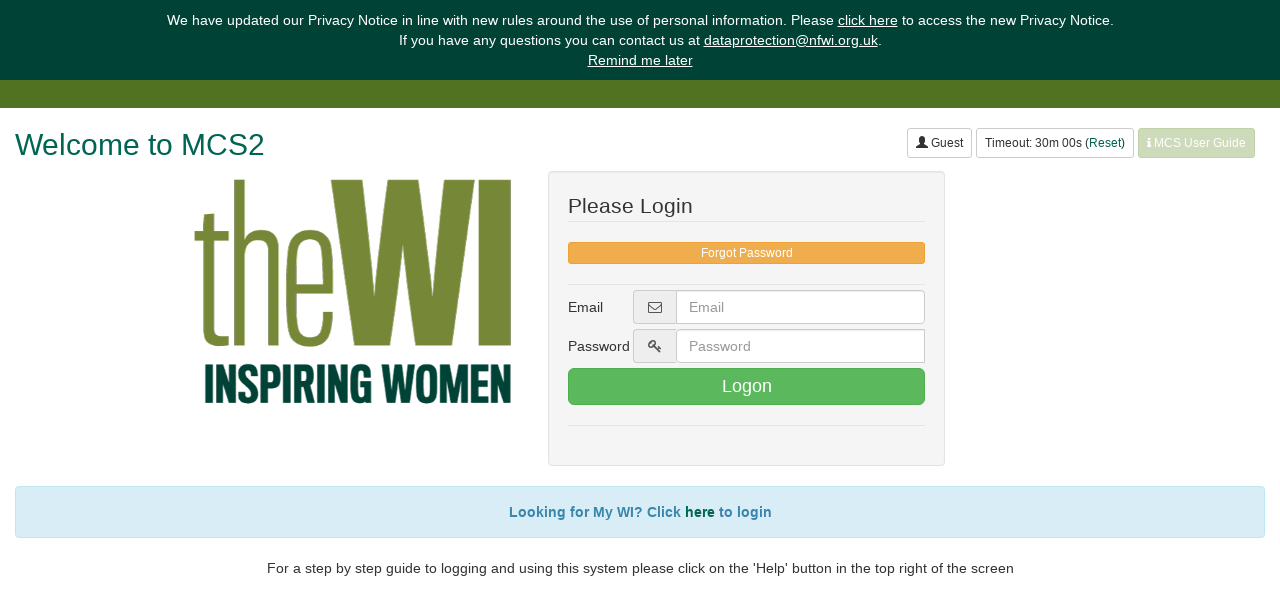

--- FILE ---
content_type: text/html; charset=utf-8
request_url: https://www.nfwi-records.org.uk/
body_size: 11244
content:



<!DOCTYPE html>

<html xmlns="http://www.w3.org/1999/xhtml">
<head><meta charset="utf-8" /><meta http-equiv="X-UA-Compatible" content="IE=edge;chrome=1" /><meta name="viewport" content="width=device-width, initial-scale=1" /><title>

</title>

    <!-- 
        To sort out the bootstrap css visit 
        pikock.github.io/bootstrap-magic/app/index.html 
        Use the less file (in the assets, bootstrap, css directory) to import current styles and then make your adjustments
        Don't forget to save the less file, the css and the css.min files
     -->

    <link href="assets/frameworks/bootstrap/css/magic-bootstrap.min.css" rel="stylesheet" type="text/css" /><link href="assets/frameworks/bootstrap/css/font-awesome.min.css" rel="stylesheet" type="text/css" />

    <!-- Mike 14/11/2019 12:15:09 PM RQM0110383: NFWI - MCS2 - Additional tasks (non-release specific) - Adobe Flash Replacement (RQM0110383):-  -->
    
    <link rel="stylesheet" type="text/css" href="assets/jquery/plugins/DataTables-1.10.20/datatables.css" /><link href="assets/css/site.css" rel="stylesheet" type="text/css" /><link href="assets/css/menu.css" rel="stylesheet" type="text/css" /><link href="assets/frameworks/bootstrap/datepicker/datepicker3.min.css" rel="stylesheet" type="text/css" /><link href="assets/frameworks/bootstrap/bootstrap3-dialog-master/css/bootstrap-dialog.min.css" rel="stylesheet" type="text/css" />
    <!-- Elliot 13/10/2021, 09:26:31 RQM0111239: NFWI - MCS2 - Additional tasks (non-release specific) - Error message popups containing HTML (RQM0111239):-  -->
    
    <link href="assets/jquery/jquery-ui-1.11.4.custom.min.css" rel="stylesheet" type="text/css" /><script type="text/javascript" language="javascript">
    // Define website root JS variable
    var webRootJS = '/';
    window.status = '';
</script>
<script type="text/javascript" src="/assets/jquery/jquery-1.11.1.min.js"></script>
<script type="text/javascript" src="/assets/frameworks/bootstrap/js/bootstrap.min.js"></script>
<script type="text/javascript" src="/assets/jquery/jquery-ui-1.11.4.custom.min.js"></script>
<script type="text/javascript" src="/assets/jquery/plugins/DataTables-1.10.20/datatables.min.js"></script>
<script type="text/javascript" src="/assets/frameworks/bootstrap/datepicker/bootstrap-datepicker.min.js"></script>
<script type="text/javascript" src="/assets/frameworks/bootstrap/bootstrap3-dialog-master/js/bootstrap-dialog.min.js"></script>
<script type="text/javascript" src="/assets/scripts.min.js"></script>

</head>
<body id="ctl00_masterBody">
    <iframe id="countDownFrame" src="/TimeoutKeepAlivePage.aspx" style="display: none"></iframe>
    <script type="text/javascript">
        var warnMinute = 2;
        var redirectURL = '/Timeout.aspx';
        var countDownMessage = 'Time remaining before your session will expire: ';
        var keepAlivePage = '/TimeoutKeepAlivePage.aspx';
        var displayMessages = false;
        var minute = 30;
        var second = 0;

        //------------------------------
        //Function to reset the counter
        //------------------------------
        function Reset(bFirst) 
        {
            // Really need a test here to see if we are on the timeout page
            // because if we are, we don't really want the timeout bit to keep
            // happening
            if (window.location.href != redirectURL)
                // need to grab the sub string part of the location.href, probably by using
                // some kind of LastIndexOf("\") method?
            {
                if (bFirst == false) document.all["countDownFrame"].src=keepAlivePage;
                // Reset the timer
                minute = 30;
                second = 0;
            }
        }

        //--------------------------------------------------
        //Do the actual decrement... check for page expiry
        //--------------------------------------------------
        function DownRepeat() 
        { 
            if('display: none;'=='') {
                second--;        
                if(second == -1) { second = 59;	minute--; }     
			
                // Refresh counter
                document.getElementById('timeoutTimeRemaining').innerHTML = minute + 'm ' + second + 's';
			  
                //Should the warning be displayed or not?
                if(minute == warnMinute && second == 0) 
                { 
                    // Store the current date & time
                    var currTime = new Date();
                    // Calculate the expiry date & time - based upon the warnMinute figure added
                    // to the currTime value
                    var expiryTime = new Date(currTime.getTime() + (warnMinute * 60 * 1000));
                    var h = expiryTime.getHours();
                    var m = expiryTime.getMinutes();
                    var s = expiryTime.getSeconds();
                    var expiryMessage;
				
                    // Sort out single digit values by adding in leading 0
                    if(m < 10) m = "0" + m;
                    if(s < 10) s = "0" + s;
                    expiryMessage = h + ":" + m + ":" + s;
				
                    alert("As you have been inactive for some time, you will be automatically logged out at\n" + expiryMessage + "\n\nClick Ok to stay logged on.");
				
                    var now = new Date();
                    var elapsed = (now.getTime() - expiryTime)/1000;

                    if(elapsed>0)
                    {
                        alert("You have been inactive for more than 30 minutes, so you have been logged off.  You will need to log in again to resume using the MCS");
                        window.location.href(redirectURL);
                    }
                    else
                    {
                        Reset(false);
                    }
                }
            }
			  
            //Check if expiry has occurred, if not, continue decrement
            if(minute == 0 && second == 0) 
            {
                window.location.href(redirectURL);
            }   
            else 
            {
                setTimeout("DownRepeat()", 1000); 
            }  
        }
    </script>

    <script type="text/javascript">
        function ShowProgress(dialogText, dialogTitle) {
            setTimeout(function () {
                //var modal = $('<div />');
                //modal.addClass("modal");
                //$('body').append(modal);
                $(".progress-label").text(dialogText)
                $("#progress-title").text(dialogTitle)

                var loading = $("#SaveDialog");
                loading.modal('show')
            }, 200);
        }
        //$('#aspnetForm').on("submit", function () {
        //    ShowProgress();
        //});
       
    </script>

    

    <div class="wrap">
        <header id="header" role="banner">

            <!-- navigation -->
            <nav id="navigation" role="navigation" aria-label="Main">
                <div class="container">
                    <button class="btn btn-responsive-nav btn-inverse" data-toggle="collapse" data-target=".nav-main-collapse" type="button">
                        <i class="fa fa-bars"></i>
                    </button>
                    <div class="navbar-collapse nav-main-collapse collapse">
                        <div class="container">
                            <nav class="nav-main mega-menu">
                                <ul class="nav nav-pills nav-main" id="mainMenu" style="display: none;">
                                    
                                </ul>
                                <ul class="nav nav-pills nav-main" id="adminMenu" style="display: none;">
                                    
                                </ul>
                            </nav>
                        </div>
                    </div>
                </div>
            </nav>
        </header>
        <div class="main">
            <div class="container-fluid">

                
                <!-- end of navigation -->

            </div>
            <!-- end of navigation container -->
            <form name="aspnetForm" method="post" action="./" id="aspnetForm">
<div>
<input type="hidden" name="__EVENTTARGET" id="__EVENTTARGET" value="" />
<input type="hidden" name="__EVENTARGUMENT" id="__EVENTARGUMENT" value="" />
<input type="hidden" name="__VIEWSTATE" id="__VIEWSTATE" value="/[base64]" />
</div>

<script type="text/javascript">
//<![CDATA[
var theForm = document.forms['aspnetForm'];
if (!theForm) {
    theForm = document.aspnetForm;
}
function __doPostBack(eventTarget, eventArgument) {
    if (!theForm.onsubmit || (theForm.onsubmit() != false)) {
        theForm.__EVENTTARGET.value = eventTarget;
        theForm.__EVENTARGUMENT.value = eventArgument;
        theForm.submit();
    }
}
//]]>
</script>


<div>

	<input type="hidden" name="__VIEWSTATEGENERATOR" id="__VIEWSTATEGENERATOR" value="CA0B0334" />
	<input type="hidden" name="__EVENTVALIDATION" id="__EVENTVALIDATION" value="/wEdAAewuQ4NKmgcMw694y8LRNrbWQ+gE1oNhDwYVdhILFZ8PP7aRhF7/qCyx3ljNkPXCsV4rqZeSCvKUj4u4z3ra4dcrX2ag0XVQVfhvQ3k7ElEh6Is/ivIVE8psGmnb2hAjkHM/HNxjhho0W+yKchPBDQHK8NywTP3i9g9SEv1Yqtl5lIySSLXPYcfsJMEIT4k3rU=" />
</div>

                <div class="container-fluid">

                    <div class="pull-right" style="margin-top: 20px; margin-right: 10px;">
                        <div class="btn-group">
                            <a class="btn btn-default btn-sm dropdown-toggle" data-toggle="dropdown" href="#">
                                <i class="glyphicon glyphicon-user"></i><span class="hidden-phone">&nbsp;Guest</span>
                                <!-- <span class="caret"></span> -->
                            </a>
                            <ul class="dropdown-menu pull-right">
                                <li style="display: none;"><a href="/utilities/editsecurityuser.aspx">Profile</a></li>
                                <li class="divider"></li>
                                <li><a href="/logoff.aspx">Logout</a></li>
                            </ul>
                        </div>
                        <!-- Mike 21/11/2014 3:22:04 PM RQM0107407: NFWI - MCS2 - Additional tasks (non-release specific) - General - Logout:-  -->
                        <span style="display: none;">
                            <a class="btn btn-info btn-sm" onclick="window.location='/logoff.aspx';">
                                <i class="fa fa-sign-out"></i>&nbsp;Logoff
                            </a>
                        </span>
                        <div class="btn btn-default btn-sm">
                            Timeout: <span id="timeoutTimeRemaining">30m 00s</span> (<a href="#" title="Reset the count-down" onclick="Reset(false); return false;">Reset</a>)
                        </div>
                        <a class="btn btn-info btn-sm" onclick="window.open('/Uploads/Help/MCS2_UserGuide.pdf', 'MCS User Guide');">
                            <i class="fa fa-info"></i>&nbsp;MCS User Guide
                        </a>
                        <!-- Have hidden admin menu switch button as (a) there is no admin menu and (b) there aren't really any admin users -->
                        <!--<span style="<$=IsAdminLoggedOnStyle%>">-->
                        <span style="display: none;">
                            <a id="ctl00_cmdAdmin" title="Display Admin Menu" class="btn btn-warning btn-sm hidden-xs" data-toggle="tooltip" data-placement="left" href="javascript:__doPostBack(&#39;ctl00$cmdAdmin&#39;,&#39;&#39;)"><i class="fa fa-cog"></i></a>
                        </span>
                    </div>
                    <input type="hidden" id="menuView" name="menuView" value="normal" />
                    <input type="text" name="currentView" id="currentView" value="normal" style="display: none;" />
                    <h2>
                        Welcome to MCS2</h2>




                    
                    <div class="row">
                        <div class="col-md-12">
                            
    <!-- Maintenance Message -->
     <!-- Maintenance Message -->
    <div style="display: none;">
        <div style="border: solid 1px red;">
            <h3 align="center">Site Maintenance</h3>
            <p align="center">The MCS site will be unavailable on Tuesday 20th January from 07:30 a.m. on to approx 09:30 a.m. so that the system can be moved to a new server</p>
        </div>
        <br />
    </div>
    

<!-- Mike 07/10/2014 2:30:52 PM RQM0107263: NFWI - MCS2 - 2.00 - General - Login page:- -->
<link rel="stylesheet" href="assets\jquery\plugins\HideShowPassword\css\example.minimal.css">
<script src="assets\jquery\plugins\HideShowPassword\hideShowPassword.min.js"></script>
<style>
    .ui-dialog-titlebar-close {
        padding:0 !important;
    }

    .ui-dialog-titlebar-close:after {
        content: '';
        width: 18px;
        height: 20px;
        display: inline-block;
        /* Change path to image*/
        background-image: url("assets/jquery/images/ui-icons_b95c71_256x240.png");
        background-position: -98px -130px;
        background-repeat: no-repeat;
    }
</style>
<script>
    $(document).ready(function () {
        $('#ctl00_main_general_top_dlgLogin_txtPW').hideShowPassword({
            show: false,
            wrapper: {
                styles: { position: 'absolute' },
                enforceWidth: true
            },
            innerToggle: 'focus',
        });
    })

    function LoginError(Message) {
        var $dialog = $('<div></div>')
        .html('&nbsp;<p>' + Message + '</p>')
        .dialog({
            title: "Login Error",
            modal: true,
            closeText: 'X',
            buttons: {
                "OK": function () { $(this).dialog("close"); }
            }
        });

        $dialog.dialog('open');
        return false;
    }

</script>

<div class="row">
    <!-- Mike 29/09/2014 12:02:42 PM RQM0107263: NFWI - MCS2 - 2.00 - General - Login page:-  -->
    <div class="col-md-5">
        <div style="text-align:right;">
            <img src="assets\Images\theWI_Logo_IW_RGB_2col.png" style="width:330px;height:240px;" />
        </div>
    </div>
    <div class="col-md-4">
        <div class="well">
            <legend>Please Login</legend>
            <div class="form-horizontal">
                <div class="signin-actions" style="margin-bottom:5px;">
                    <input type="button" name="ctl00$main_general_top$dlgLogin$cmdForgot" value="Forgot Password" onclick="javascript:__doPostBack(&#39;ctl00$main_general_top$dlgLogin$cmdForgot&#39;,&#39;&#39;)" id="ctl00_main_general_top_dlgLogin_cmdForgot" class="btn btn-xs btn-warning btn-block" />
                </div>
                <div class="form-group">
                    <label for="ctl00_main_general_top_dlgLogin_txtUN" class="col-md-2 control-label">Email</label>
                    <div class="col-md-10">
                        <div class="input-group">
                            <span class="input-group-addon"><i class="fa fa-envelope-o fa-fw"></i></span>
                            <input name="ctl00$main_general_top$dlgLogin$txtUN" type="text" maxlength="100" id="ctl00_main_general_top_dlgLogin_txtUN" class="form-control" placeholder="Email" />
                        </div>
                    </div>
                </div>
                 <div class="form-group">
                    <label for="ctl00_main_general_top_dlgLogin_txtPW" class="col-md-2 control-label">Password</label>
                    <div class="col-md-10">
                        <div class="input-group">
                            <span class="input-group-addon" style="height:34px;"><i class="fa fa-key fa-fw"></i></span>
                                <input name="ctl00$main_general_top$dlgLogin$txtPW" type="password" maxlength="60" id="ctl00_main_general_top_dlgLogin_txtPW" class="form-control" placeholder="Password" AutoComplete="off" class="form-control" />
                        </div>
                    </div>
                </div>
            </div>
            <footer class="signin-actions">
                <input type="submit" name="ctl00$main_general_top$dlgLogin$cmdLogon" value="Logon" id="ctl00_main_general_top_dlgLogin_cmdLogon" class="btn btn-lg btn-success btn-block" />
                
            </footer>
            <div class="text-center">
        <ul class="list-inline" style="display: none;">
          <li> <a class="text-muted" href="#forgot" data-toggle="tab">Forgot Password</a>  </li>
          <li> <a class="text-muted" href="#signup" data-toggle="tab">Signup</a>  </li>
        </ul>
      </div>
        </div>
    </div>
</div>




    <!-- Mike 05/06/2017 4:39:01 PM RQM0109028: NFWI - MCS2 - Squiz: Matrix + MCS2 Integration - Self Service - Reset Password:- Rework 2 -->
    <div class="alert alert-info" role="alert"  style="text-align:center;"><b>Looking for My WI?  Click <a href="https://mywi.thewi.org.uk">here</a> to login</b></div>
    <p align="center">For a step by step guide to logging and using this system please click on the 'Help' button in the top right of the screen</p>

                        </div>
                    </div>
                    <div class="row">
                        <div class="col-md-3">
                            

                        </div>
                        <div class="col-md-9">
                            

                        </div>
                    </div>
                    <div class="row">
                        <div class="col-md-9">
                            

                        </div>
                        <div class="col-md-3">
                            

                        </div>
                    </div>
                    <div class="row">
                        <div class="col-md-12">
                            
    <script type="text/javascript">

        // Mike 11/02/2020 20:35:43 RQM0110505: NFWI - MCS2 - project-wide PM - New navigation menu's 
        $(document).ready(function() {
            $('.btn-responsive-nav').hide();
        });

    </script>

                        </div>
                    </div>
                    <!-- Required to force __doPostBack -->
                    <a id="ctl00_lnkDummy" href="javascript:__doPostBack(&#39;ctl00$lnkDummy&#39;,&#39;&#39;)"></a>
                </div>
            </form>

        </div>

    </div>
    <footer class="application-footer">
        <div class="container">
            <div class="text-center">
                <!-- Mike 12/09/2014 10:58:42 AM RQM0107262: NFWI - MCS2 - 2.00 - General - Footer:-  -->
                <a class="logo-nav" href="https://www.thewi.org.uk/" target="_blank">
                    <img src="/assets/images/theWI_Logo_IW_RGB_2col_sm.png" alt="the WI" />
                </a>&nbsp;&nbsp;&nbsp;-&nbsp;&nbsp;&nbsp;
                <!-- <a href="#">Support</a>&nbsp;&nbsp;&nbsp;-&nbsp;&nbsp;&nbsp;<a href="#">FAQ</a>&nbsp;&nbsp;&nbsp;-&nbsp;&nbsp;&nbsp; -->
                <a href="https://www.thewi.org.uk/" target="_blank">thewi.org.uk</a>&nbsp;&nbsp;&nbsp;<a href="https://www.thewi.org.uk/cookies-and-privacy-policies/privacy-policy" target="_blank">Privacy Policy</a>&nbsp;&nbsp;&nbsp;<a target="_blank" href="/uploads/Files/119_1_MCS Code of Conduct V1.4.pdf" title="View latest code of conduct">Code of Conduct</a>&nbsp;&nbsp;&nbsp;-&nbsp;&nbsp;&nbsp;Copyright © National Federation of Women's Institutes
            </div>
            <div class="text-center" style="margin-top: 5px;">
                <a href="http://www.infoworks.co.uk" target="_blank">
                    <img src="/assets/images/RF InfoWorks Logo Reversed SL r1 small inc ChaRM v2.png" height="73" width="187" alt="Built on Charm Solution Framework" /></a>
            </div>
        </div>
    </footer>

    <script>
        $(function () {
            $(document).on('click', '.yamm .dropdown-menu', function (e) {
                e.stopPropagation()
            })
        })
    
        // Kick off the count down timer (but not if we're using smartNav and we're posting back)
        Reset(true);
		
        DownRepeat();
        
    </script>

    <div class="modal" id="SaveDialog" role="dialog" aria-hidden="true">
        <div class="modal-dialog">
            <div class="modal-content">
                <div class="modal-header">
                    <h4 class="modal-title" id="progress-title"></h4>
                </div>
                <div class="modal-body">
                    <div id="progressbar">
                        <div class="progress-label"></div>
                    </div>
                </div>
            </div>
            <!-- /.modal-content -->
        </div>
        <!-- /.modal-dialog -->
    </div>
    <!-- /.modal -->



    <script>
        $(document).ready(function () {
            $(document).tooltip({
                selector: '[data-toggle=tooltip]'
            });
        });

        $( "#progressbar" ).progressbar({
            value: false
        });
    </script>

    <style>
        #progressbar .ui-progressbar-value {
            background-color: #ccc;
        }
    </style>

    <style>
        #gdpr-banner { 
            width: 100%;
            background:#004236; 
            margin:0; 
	        top: 0;
	        right: 0;
	        left: 0;
	
        }
 
        #gdpr-banner p { 
	        padding: 10px;
            text-align:center; 
            color:#fff; 
            margin:0;
        }

        #gdpr-banner a {
            color: #fff;
            text-decoration: underline;
        }

        a.close-gdpr-banner {
        display: block;
        }
    </style>

    <script>
        //<![CDATA[
        function readCookie(name) {
            var nameEQ = name + "="
            var ca = document.cookie.split(';')
            for(var i=0;i<ca.length;i++) {
                var c = ca[i];
                while (c.charAt(0)==' ') c = c.substring(1,c.length)
                if (c.indexOf(nameEQ) == 0) return c.substring(nameEQ.length,c.length)
            }
            return null
        }

        // Creare's 'Implied Consent' EU Cookie Law Banner v:2.4.1
        // Conceived by Robert Kent, James Bavington & Tom Foyster
 
        var dropCookie = true;                      // false disables the Cookie, allowing you to style the banner
        var cookieDuration = 14;                    // Number of days before the cookie expires, and the banner reappears
        var cookieName = 'GDPRCookie';              // Name of our cookie
        var cookieValue = 'on';                     // Value of cookie
 
        function createDiv(){
            var bodytag = document.getElementsByTagName('body')[0];
            var div = document.createElement('div');
            div.setAttribute('id','gdpr-banner');
            div.innerHTML = '<p>We have updated our Privacy Notice in line with new rules around the use of personal information. Please <a href="https://www.thewi.org.uk/privacy-policy" target="_blank">click here</a> to access the new Privacy Notice.<br />If you have any questions you can contact us at <a href="mailto:dataprotection@nfwi.org.uk">dataprotection@nfwi.org.uk</a>. <a class="close-gdpr-banner" href="javascript:void(0);" onclick="removeMe();"><span>Remind me later</span></a></p>';

            bodytag.insertBefore(div,bodytag.firstChild);
     
            document.getElementsByTagName('body')[0].className+=' gdprbanner'; 
        }
 
        function createCookie(name,value,days) {
            if (days) {
                var date = new Date();
                date.setTime(date.getTime()+(days*24*60*60*1000)); 
                var expires = "; expires="+date.toGMTString(); 
            }
            else var expires = "";
            if(window.dropCookie) { 
                document.cookie = name+"="+value+expires+"; path=/"; 
            }
        }
 
        function checkCookie(name) {
            var nameEQ = name + "=";
            var ca = document.cookie.split(';');
            for(var i=0;i < ca.length;i++) {
                var c = ca[i];
                while (c.charAt(0)==' ') c = c.substring(1,c.length);
                if (c.indexOf(nameEQ) == 0) return c.substring(nameEQ.length,c.length);
            }
            return null;
        }
 
        function eraseCookie(name) {
            createCookie(name,"",-1);
        }
 
        window.onload = function(){
            if(checkCookie(window.cookieName) != window.cookieValue){
                createDiv(); 
            }
        }

        function removeMe(){
            // Create the cookie only if the user click on "Close"
            createCookie(window.cookieName,window.cookieValue, window.cookieDuration); // Create the cookie
            // then close the window/
            var element = document.getElementById('gdpr-banner');
            element.parentNode.removeChild(element);
        }
    </script>

    <script type="text/javascript">
        // Stop dropdown menu's going off screen
        $(document).ready(function () {
            $('.dropdown-toggle').hover(
                function () {
                    var dropdownList = $('.dropdown-menu');
                    var dropdownOffset = $(this).offset();
                    var offsetLeft = dropdownOffset.left;
                    var docWidth = $(window).width();

                    var subDropdown = $(this).nextAll('ul.dropdown-menu'); //$('.dropdown-menu').eq(1);
                    var subDropdownWidth = subDropdown.width();

                    if ((offsetLeft + subDropdownWidth + 30) <= docWidth) {
                        $('.dropdown-menu').removeClass('dropdown-menu-right');
                    } else {
                        $('.dropdown-menu').addClass('dropdown-menu-right');
                    }
                }
            );
            // Mike 11/01/2020 3:46:14 PM RQM0110459 - Badge functions
            var pString = '{ "UserID": "-1" }';
            $.ajax({
                url: webRootJS + 'WebServices/LookupFunctions.asmx/GetBadgeData',
                type: "POST",
                data: pString,
                dataType: "jsond",
                async: true,
                datatype: "json",
                contentType: "application/json; charset=utf-8",
                converters: { /* avoid the d or no d issue, works with 3.5 or prior this way */
                    "json jsond": function (msg) {
                        return msg.hasOwnProperty('d') ? msg.d : msg;
                    }
                },
                success: function (data) {
                    var badgesData = jQuery.parseJSON(data);
                    //console.log(badgesData);
                    //console.log(badgesData[0].BadgeName);
                    if (badgesData.length > 0) {
                        $.each(badgesData, function () {
                            $("span:contains('" + this['BadgeName'] + "')").html(this['BadgeValue']).show();
                        });
                    } else {
                        $("span:contains('fn')").html('');
                    }
                },
                error: function (xhr, textStatus, errorThrown) {
                    var errorMessage = "Ajax error: " + this.url + " : " + textStatus + " : " + errorThrown + " : " + xhr.statusText + " : " + xhr.status;
                    if (xhr.status != "0" || errorThrown != "abort") {
                        //alert(errorMessage);
                    }
                }
            });
        });
        // Init tooltips
        // Mike 11/02/2020 20:35:43 RQM0110505: NFWI - MCS2 - project-wide PM - New navigation menu's
        if ('ontouchstart' in document.documentElement) {
            $('[data-toggle="tooltip"]').tooltip("disable");
        }

        $('#ctl00_cmdAdmin').click(function (e) {
            if (!e) var e = window.event
            e.cancelBubble = true;
            if (e.stopPropagation) e.stopPropagation();
            e.preventDefault();
            $.ajax({
                type: "POST",
                url: "/SwitchMenu.aspx/ChangeMenuView2",
                data: "{}",
                contentType: "application/json; charset=utf-8",
                dataType: "json",
                //async: true,
                success: function (result) {
                    // Use result.d to get to JSON data
                    $('#currentView').val(result.d);
                    DisplayMenu();
                },
                error: function (xhr) {
                    window.alert('error: ' + xhr.statusText);
                }
            });

        });

        function DisplayMenu() {
            var menu = $('#currentView').val();
            var tooltip = '';
            if (menu == 'normal') {
                $('#mainMenu').show();
                $('#adminMenu').hide();
                tooltip = 'Display Admin Menu';
            } else {
                $('#mainMenu').hide();
                $('#adminMenu').show();
                tooltip = 'Display Normal Menu';
            }
            //$('#<$=cmdAdmin.ClientID%>').attr('data-original-title', tooltip);
        }

        DisplayMenu();
    </script>

     <!-- Theme Custom -->
        <script src="/assets/theme.min.js"></script>
        <!-- Theme Initialization Files -->
        <script src="/assets/theme.init.min.js"></script>

</body>
</html>


--- FILE ---
content_type: text/html; charset=utf-8
request_url: https://www.nfwi-records.org.uk/TimeoutKeepAlivePage.aspx
body_size: -79
content:

<!-- Dummy page for timeout keepalive -->


--- FILE ---
content_type: text/css
request_url: https://www.nfwi-records.org.uk/assets/css/site.css
body_size: 1654
content:
/* Responsive Nav Button */
.btn-responsive-nav {
	display: none;
}
/*
    top, right, bottom, left
*/
html, body {
  height: 100%;
}

.wrap {
    min-height: 100%;
}

.main {
    padding-bottom: 150px;
}


.logo-nav img{width:80px;padding: 3px;border:1px solid #cfd2b6;background-color:#fff;}

/* Fix for when we go into 'mobile' mode */
/*@media (max-width: 768px) {
    .navbar-collapse {
        margin-top: 50px;
    }     
}

.navbar-nav > li > .dropdown-menu {
    width: 400px;
}
.yamm {
    margin-bottom: 20px;
}*/
/* Fixes to style the mega-menu the same as the classic navbar menus */
/*.yamm-content .divider {
  height: 1px;
  margin: 9px 0;
  overflow: hidden;
  background-color: #e5e5e5;
}
.yamm-content > div > ul > li > a {
  display: block;
  padding: 3px 20px;
  clear: both;
  font-weight: normal;
  line-height: 1.428571429;
  color: #333333;
  white-space: nowrap;
}
.yamm-content > div > ul > li > a:hover,
.yamm-content > div > ul > li > a:focus {
  text-decoration: none;
  color: #ffffff;
  background-color: #006553;
}
.yamm-content > .active > a,
.yamm-content > .active > a:hover,
.yamm-content > .active > a:focus {
  color: #ffffff;
  text-decoration: none;
  outline: 0;
  background-color: #006553;
}
.yamm-content > .disabled > a,
.yamm-content > .disabled > a:hover,
.yamm-content > .disabled > a:focus {
  color: #999999;
}
.yamm-content > .disabled > a:hover,
.yamm-content > .disabled > a:focus {
  text-decoration: none;
  background-color: transparent;
  background-image: none;
  filter: progid:DXImageTransform.Microsoft.gradient(enabled = false);
  cursor: not-allowed;
}*/


.signin-actions {
    padding-bottom: 20px;
    border-bottom: 1px solid #e5e5e5;
       margin-bottom: 20px;
}

.application-footer {
  position: relative;
  margin-top: -80px; /* negative value of footer height */
  height: 80px;
  clear:both;
  padding-top:20px;
  text-align: center;
}

.searchResultsGrid table { border-top: none; border-right: none; border-left: none; }
.searchResultsGrid table thead { border-bottom: none; border-top: none; border-right: none; border-left: none; }
.searchResultsGrid table thead tr th {border-bottom: solid 2px gray; border-top: none; border-right: none; border-left: none; }

.searchResultsGrid table tr td { border-bottom: solid 1px gray; border-left: none; border-right: none; border-top: none; }

/* Fix the TableTools Copy CSV Print positioning */
.DTTT_container {
    margin-right: 15px;
}

span.radio {
    padding: 0px;
}

span.radio[disabled] {
    padding: 0px;
    padding-top: 7px;
}

span.radio > input[type="radio"], span.radio[disabled] span > input[type="radio"] {
    margin: 0px -5px 7px 5px;
}

span.radio > label, span.radio[disabled] span > label {
    float: left;
    margin-right: 5px;
    padding: 0px 5px 0px 10px;
}
div.buttonSet {
    clear: both;
    padding-bottom: 10px;
    padding-top: 10px;
}

.form-group {
  margin-bottom: 5px;
}
/* Record Selector */
/*.recordSelectorStandard {width: 360px; }
.recordSelectorWide		{width: 560px; }
.recordSelectorNarrow	{width: 230px; }
.recordSelector { border: solid 1px gray; float: left; padding: 6px 6px 0px 6px; margin-bottom: 6px; margin-top: 4px; }*/
.recordSelector {
  background-color: #ffffff;
  border: 1px solid #cccccc;
  border-radius: 4px;
  -webkit-box-shadow: 0 1px 1px rgba(0, 0, 0, 0.05);
  box-shadow: 0 1px 1px rgba(0, 0, 0, 0.05);
}
.recordSelector-body {
  padding: 5px;
}
.recordSelector .recordSelectorImage img { border: none; float: left; margin-bottom: 20px; padding-right: 10px;}
.recordSelector .unselected { filter:alpha(opacity=20);-moz-opacity:.20;opacity:.20;}
.recordSelector .recordSelectorInfo {padding-bottom: 5px;}
.recordSelector .recordSelectorHeader {float: left;}

div.checkboxItems label 
{
    margin-left: 20px;
}
div.gridCustomButtons {
    padding-left: 200px;
}
    div.gridCustomButtons input[type='button'] {
        margin-right: 5px;
    }

.queuegridbuttonstop { height: 20px; margin-left: 4px; margin-right: 4px; padding-left: 12px; border: solid 1px gray; background-color: white; background-image:url(../images/cross_16x16.png); background-position: center; background-repeat: no-repeat; }
.queuegridbuttonsend { height: 20px; margin-left: 4px; margin-right: 4px; padding-left: 12px; border: solid 1px gray; background-color: white; background-image:url(../images/messages_16x16.png); background-position: center; background-repeat: no-repeat; }

.form-control-inline {
    display: inline !important;
    width: 90%;
}

pre {
    outline: 1px solid #ccc;
    padding: 5px;
    margin: 5px;
}

.string {
    font-weight: 700;
    color: #025900;
}

.number {
    font-weight: 700;
    color: #EA526F;
}

.boolean {
    font-weight: 700;
    color: #000E47;
}

.null {
    font-weight: 700;
    color: #600100;
}

.key {
    font-weight: 400;
    color: #666;
}

--- FILE ---
content_type: text/css
request_url: https://www.nfwi-records.org.uk/assets/css/menu.css
body_size: 2634
content:
/* Header */
#header {
    clear: both;
}

#header > .navbar-collapse > .container {
	position: relative;
}

/*#header .logo {
    -webkit-transition: all 0.2s ease-in 0.2s;
    -moz-transition: all 0.2s ease-in 0.2s;
    transition: all 0.2s ease-in 0.2s;
}

#header .logo a {
    position: absolute;
    left: 10px;
    top: 0px;
    z-index: 1;
}

#header .logo img {
    color: transparent;
}*/


/* Navigation */

.container {
    width: 100% !important;
    left: 10px !important;
}

#navigation {
    width: 100%;
    background-color: #517220;
}

#header nav {
	/*float: right;*/
    padding-top: 10px;
}

@media (min-width: 992px) {
    /*#header nav.mega-menu .nav, #header nav.mega-menu .dropup, #header nav.mega-menu .dropdown, #header nav.mega-menu .collapse {
        position: static;
    }*/
     #header nav.mega-menu .nav, #header nav.mega-menu .dropup, #header nav.mega-menu .collapse {
        position: static;
    }

	#header nav.mega-menu ul.nav-main .mega-menu-content {
		text-shadow: none;
	}

	#header nav.mega-menu ul.nav-main li.mega-menu-item .mega-menu-sub-title {
		color: #333333;
		display: block;
		font-size: 1em;
		font-weight: 600;
		padding-bottom: 5px;
		text-transform: uppercase;
	}

	#header nav.mega-menu ul.nav-main li.mega-menu-item .mega-menu-sub-title .not-included {
		color: #b7b7b7;
		display: block;
		font-size: 0.8em;
		font-style: normal;
		margin: -8px 0 -4px;
		padding: 0;
	}

	#header nav.mega-menu ul.nav-main li.mega-menu-item ul.dropdown-menu {
		background: #FFF !important;
		border-top: 6px solid #CCC;
		color: #777777;
		box-shadow: 0 20px 45px rgba(0, 0, 0, 0.08);
	}

	#header nav.mega-menu ul.nav-main li.mega-menu-item ul.sub-menu {
		list-style: none;
		padding: 0;
		margin: 0;
	}

	#header nav.mega-menu ul.nav-main li.mega-menu-item ul.sub-menu a {
		/* color: #777777; */
        color: #333333;
		text-shadow: none;
		margin: 0 0 0 -8px;
		padding: 3px 8px;
		text-transform: none;
		font-size: 0.9em;
		display: block;
		font-weight: normal;
		border-radius: 4px;
		border: 0;
	}

	#header nav.mega-menu ul.nav-main li.mega-menu-item:hover ul.sub-menu li:hover a:hover {
        background: #e0deda !important;
		text-decoration: none;
	}

	#header nav.mega-menu ul.nav-main li.mega-menu-fullwidth ul.dropdown-menu {
		border-radius: 6px;
	}

	#header nav.mega-menu .navbar-inner, #header nav.mega-menu .container {
		position: relative;
	}

	#header nav.mega-menu .dropdown-menu {
		left: auto;
	}

	#header nav.mega-menu .dropdown-menu > li {
		display: block;
	}

	#header nav.mega-menu .mega-menu-content {
		padding: 20px 30px;
	}

	#header nav.mega-menu .mega-menu-content:before {
		display: table;
		content: "";
		line-height: 0;
	}

	#header nav.mega-menu .mega-menu-content:after {
		display: table;
		content: "";
		line-height: 0;
		clear: both;
	}

	#header nav.mega-menu.navbar .nav > li > .dropdown-menu:after, #header nav.mega-menu.navbar .nav > li > .dropdown-menu:before {
		display: none;
	}

    #header nav.mega-menu .dropdown.mega-menu-s .dropdown-menu {
		width: 250px;
	}

    #header nav.mega-menu .dropdown.mega-menu-m .dropdown-menu {
		width: 500px;
	}

    #header nav.mega-menu .dropdown.mega-menu-l .dropdown-menu {
		width: 750px;
	}

	#header nav.mega-menu nav.pull-right .dropdown-menu {
		right: 0;
	}

}


#header nav ul.nav-main {
	margin: -7px 10px 8px 0;
}

#header nav ul.nav-main > li + li {
	margin-left: -4px;
}

#header nav ul.nav-main li a {
	font-size: 12px;
	font-style: normal;
	line-height: 20px;
	margin-left: 3px;
	margin-right: 3px;
	text-transform: uppercase;
	font-weight: 700;
	padding: 10px 13px;
}

#header nav ul.nav-main li a:hover {
	background-color: #F4F4F4;
}

#header nav ul.nav-main li ul a {
	text-transform: none;
	font-weight: normal;
	font-size: 0.9em;
}

#header nav ul.nav-main li.dropdown.open a.dropdown-toggle {
	border-radius: 5px 5px 0px 0px;
    -moz-border-radius: 5px 5px 0px 0px;
    -webkit-border-radius: 5px 5px 0px 0px;
	background-color: #CCC;
}

#header li.dropdown:hover > a {
	padding-bottom: 11px;
	margin-bottom: -1px;
}

#header nav ul.nav-main > a {
	padding-bottom: 11px;
	margin-bottom: -1px;
}

#header nav ul.nav-main li.dropdown:hover > ul {
	display: block;
}

#header nav ul.nav-main li.dropdown:hover a.dropdown-toggle {
	border-radius: 5px 5px 0px 0px;
	-moz-border-radius: 5px 5px 0px 0px;
	-webkit-border-radius: 5px 5px 0px 0px;
}

#header nav ul.nav-main li.active a {
	background-color: #CCC;
}

#header nav ul.nav-main ul.dropdown-menu {
	background-color: #CCC;
	border: 0;
	border-radius: 0 6px 6px 6px;
	-moz-border-radius: 0 6px 6px 6px;
	-webkit-border-radius: 0 6px 6px 6px;
	box-shadow: 0px 2px 3px rgba(0, 0, 0, 0.08);
	-moz-box-shadow: 0px 2px 3px rgba(0, 0, 0, 0.08);
	-webkit-box-shadow: 0px 2px 3px rgba(0, 0, 0, 0.08);
	margin: 0px 0 0 3px;
	padding: 5px;
	top: auto;
}

#header .nav-main-collapse {
	overflow-y: visible;
}

#header .nav-main-collapse.in {
	overflow-y: visible;
}

#mainMenu a, #adminMenu a {
    color: #fff;
}

#header nav ul.nav-main ul.dropdown-menu,
#header nav ul.nav-main li.dropdown.open .dropdown-toggle,
#header nav ul.nav-main li.active a,
#header nav ul.nav-main li > a:hover,
#header nav ul.nav-main li.dropdown:hover a {
	color: #FFF;
	background-color: #004236 !important;
}

#header nav ul.nav-main li.active a {
	color: #FFF;
	background-color: #006553 !important;
}

#header nav ul.nav-main ul.dropdown-menu {
	color: #ffffff;
	text-shadow: 0 -1px 0 rgba(0, 0, 0, 0.25);
	background-color: #004236;
	border-color: #004236;
}

#header nav ul.nav-main li.dropdown:hover ul.dropdown-menu li > a {
	background: none !important;
}

#header nav.mega-menu ul.nav-main li.mega-menu-item ul.dropdown-menu {
	border-top-color: #004236;
    border-left: solid 1px #004236;
    border-right: solid 1px #004236;
    border-bottom: solid 1px #004236;
}

.sub-menu .badge {
    color: #000;
    background-color: #f4cfe0;
}

/* Responsive */
@media (max-width: 991px) {
    /* Header */
    #header {
        clear: both;
    }

        #header > .container {
            margin-bottom: 0;
        }

        #header .nav-collapse {
            background: #171717;
            width: 100%;
            clear: both;
            width: 100%;
        }

            #header .nav-collapse .container .nav-main {
                float: left;
                width: 100%;
            }

        #header .nav-main-collapse {
            top: 8px;
            position: relative;
            background: #171717;
            max-height: none;
            width: 100%;
            overflow: hidden;
            overflow-y: hidden;
            overflow-x: hidden;
        }

            #header .nav-main-collapse.collapse {
                display: none !important;
            }

            #header .nav-main-collapse.in {
                width: 100%;
                overflow: hidden;
                overflow-y: hidden;
                overflow-x: hidden;
                display: block !important;
            }

        #header .nav-main {
            padding: 10px 0;
            clear: both;
            display: block;
            float: none;
            width: 100%;
        }

            #header .nav-main ul {
                padding: 0;
                margin: 0;
            }

                #header .nav-main ul li {
                    padding: 0;
                    margin: 0;
                    clear: both;
                    float: none;
                    display: block;
                    border-bottom: 1px solid #2A2A2A;
                }

                    #header .nav-main ul li:last-child {
                        border-bottom: none;
                    }

                #header .nav-main ul ul {
                    margin-left: 20px !important;
                }

                #header .nav-main ul.nav-main {
                    float: none;
                    position: static;
                    margin: 8px 0;
                    margin-right: -10px;
                }

                #header .nav-main ul.dropdown-menu {
                    position: static;
                    clear: both;
                    float: none;
                    display: none !important;
                }

            #header .nav-main li.resp-active > ul.dropdown-menu {
                display: block !important;
            }

            #header .nav-main li.dropdown a.dropdown-toggle.extra {
                float: right;
                position: relative;
                width: 30px;
                height: 30px;
                text-align: center;
                line-height: 30px;
                margin: 3px 0 -38px 0;
                z-index: 10;
                display: block;
            }

            #header .nav-main li a.dropdown-toggle.disabled .fa {
                display: none;
            }

        #header nav ul.nav-main > li + li {
            margin-left: 0;
        }

        #header nav ul.nav-main li a {
            color: #FFF;
            clear: both;
            float: none;
            display: block;
            padding: 9px 8px;
            border: 0;
            border-top: 0;
            margin: 0;
        }

            #header nav ul.nav-main li a i.fa-angle-down {
                position: absolute;
                right: 5px;
                top: 10px;
            }

        #header nav ul.nav-main li.dropdown:hover > a {
            margin-bottom: -2px;
        }

        #header nav ul.nav-main ul.dropdown-menu {
            -moz-box-shadow: none;
            -webkit-box-shadow: none;
            box-shadow: none;
        }

            #header nav ul.nav-main ul.dropdown-menu li > a {
                padding: 9px 8px;
                border: 0;
                border-top: 0;
                margin: 0;
                border-bottom: none;
            }

        #header nav ul.nav-main ul.sub-menu {
            padding: 0;
            margin: 0 0 10px 0;
        }

        #header nav ul.nav-main .dropdown-submenu > a:after {
            border-left: 5px solid transparent;
            border-right: 5px solid transparent;
            border-top: 5px solid #FFF;
        }

        #header nav ul.nav-main .dropdown-submenu:hover > a:after {
            border-left-color: transparent;
        }

    body #header nav ul.nav-main ul.dropdown-menu {
        background: none !important;
        background-color: transparent !important;
    }

    body #header nav ul.nav-main li.dropdown.open .dropdown-toggle, body #header nav ul.nav-main li a, body #header nav ul.nav-main li > a:hover, body #header nav ul.nav-main li.active a, body #header nav ul.nav-main li.dropdown:hover a {
        background: none !important;
        background-color: transparent !important;
    }

    body #header nav ul.nav-main ul.dropdown-menu li:hover > a, body #header nav ul.nav-main li.dropdown:hover ul.dropdown-menu li > a:hover {
        background: none !important;
        background-color: transparent !important;
    }

    body #header.flat-menu nav ul.nav-main li.dropdown:hover a {
        background: none !important;
        background-color: transparent !important;
    }

    body #header.flat-menu nav ul.nav-main li a, body #header.flat-menu nav ul.nav-main li.dropdown:hover > a {
        padding: 9px 8px;
        border: 0;
        border-top: 0;
        margin: 0;
    }

    body #header.single-menu nav ul.nav-main li.active > a {
        padding: 9px 8px;
        border: 0;
        border-top: 0;
        margin: 0;
    }

    body #header.flat-menu nav ul.nav-main li > a:hover, body #header.flat-menu nav ul.nav-main li.dropdown:hover a {
        background: transparent !important;
    }

    /* Responsive Button Nav */
    .btn-responsive-nav {
        background: #171717;
        top: 65px;
        display: block;
        position: absolute;
        right: 20px;
        color: #FFF;
        z-index: 1;
    }

        .btn-responsive-nav:hover, .btn-responsive-nav:active, .btn-responsive-nav:focus {
            color: #CCC;
        }
}

.dropdown-menu-right {
    border-top-left-radius: 6px !important;
    border-top-right-radius: 0px !important;
    margin: 0px 3px 0 0 !important;
}

--- FILE ---
content_type: text/css
request_url: https://www.nfwi-records.org.uk/assets/jquery/plugins/HideShowPassword/css/example.minimal.css
body_size: 112
content:
::-ms-reveal,
::-ms-clear {
  display: none !important;
}

.hideShowPassword-toggle {
  background: transparent;
  border: 0;
  border-radius: 0.25em;
  color: #888;
  cursor: pointer;
  font-size: 0.75em;
  font-weight: bold;
  margin-right: 0.5em;
  padding: 0.5em;
  text-transform: uppercase;
  -moz-appearance: none;
  -webkit-appearance: none;
}

.hideShowPassword-toggle:hover,
.hideShowPassword-toggle:focus {
  background-color: #eee;
  color: #555;
  outline: transparent;
}

--- FILE ---
content_type: application/javascript
request_url: https://www.nfwi-records.org.uk/assets/theme.min.js
body_size: 800
content:
window.theme = {}, function (n, t) { n = n || {}; var i = !1; t.extend(n, { Nav: { defaults: { wrapper: t("#mainMenu"), mobileMenuScroll: !0, fixParentItems: !0 }, initialize: function (n, t) { return i ? this : (i = !0, this.$wrapper = n || this.defaults.wrapper, this.setOptions(t).build().events(), this) }, setOptions: function (n) { return this.options = t.extend(!0, {}, this.defaults, n, this.$wrapper.data("plugin-options")), this }, build: function () { return this.responsiveNavFixes(), this.megaMenu(), this.mobileMenuScroll(), this.fixParentItems(), this }, events: function () { var n = this; t(".mobile-redirect").on("click", function () { t(window).width() < 991 && (n.location = t(this).attr("href")) }); t("[data-hash]").on("click", function (n) { n.preventDefault(); var i = t("#header"), r = i.height(), f = t(this).attr("href"), u = 0; return u = t(window).width() > 991 ? r + 50 : 30, this }); return this }, responsiveNavFixes: function () { var n = this, i = !1; n.$wrapper.find(".dropdown-toggle[href]:not([href=#])").each(function () { t(this).addClass("disabled").parent().prepend(t("<a />").addClass("dropdown-toggle extra").attr("href", "#").append(t("<i />").addClass("fa fa-angle-down"))) }); n.$wrapper.find("li.dropdown > a:not(.disabled), li.dropdown-submenu > a:not(.disabled)").on("click", function (r) { return (r.preventDefault(), t(window).width() > 991) ? this : (i = t(this).parent().hasClass("resp-active"), n.$wrapper.find(".resp-active").removeClass("resp-active"), i || t(this).parents("li").addClass("resp-active"), this) }) }, megaMenu: function () { t(document).on("click", ".mega-menu .dropdown-menu", function (n) { n.stopPropagation() }) }, mobileMenuScroll: function () { var n = this; this.$wrapper.find("> li > a:not(.disabled)").on("click", function () { t(window).width() < 991 && n.options.mobileMenuScroll && !t("body").hasClass("sticky-menu-active") && !t("#header").hasClass("fixed") && t("html, body").animate({ scrollTop: t(this).offset().top }, 600, "easeOutQuad") }) }, fixParentItems: function () { if (!this.options.fixParentItems) return this; this.$wrapper.find("> li.dropdown").each(function () { t(this).find("ul").get(0) || (t(this).removeClass("dropdown"), t(this).find(".dropdown-toggle").removeClass("dropdown-toggle")) }) } } }) }.apply(this, [window.theme, jQuery])

--- FILE ---
content_type: application/javascript
request_url: https://www.nfwi-records.org.uk/assets/theme.init.min.js
body_size: -70
content:
(function (n) { "use strict"; n.isFunction(theme.Nav.initialize) && theme.Nav.initialize() }).apply(this, [jQuery])

--- FILE ---
content_type: application/javascript
request_url: https://www.nfwi-records.org.uk/assets/scripts.min.js
body_size: 8140
content:
function checkDirty() { alert(document.getElementById("dataDirty").value), null != document.getElementById("dataDirty") && "1" == document.getElementById("dataDirty").value && "0" == document.getElementById("dataDirtyPB").value && (event.returnValue = "Any outstanding changes will be lost!") } function dirtyMeUp() { null != document.getElementById("dataDirty") && (document.getElementById("dataDirty").value = "1") } function undirtyForPostback() { null != document.getElementById("dataDirty") && (document.getElementById("dataDirtyPB").value = "1"), document.body.className = "postingBack", window.status = "Querying database... PLEASE WAIT..." } function undirtyMeUp() { null != document.getElementById("dataDirty") && (document.getElementById("dataDirtyPB").value = "0", document.getElementById("dataDirty").value = "0") } function dirtyForPostback() { dirtyMeUp(), undirtyForPostback() } function clearPostback() { var e = document.forms.aspnetForm; null != e.__EVENTTARGET && (e.__EVENTTARGET.value = "", e.__EVENTARGUMENT.value = "") } function postbackSelection(e) { undirtyForPostback(), __doPostBack(e, "SelectionChanged") } function postbackListItems(e) { undirtyForPostback(), __doPostBack(e, "ListItemsChanged") } function postbackGeneral(e) { undirtyForPostback(), __doPostBack("", e) } function postbackFileUploader(e) { undirtyForPostback(), __doPostBack(e, "FileUploaderChanged") } function rapidSearch(e, t, n, a) { window.frames.rapidSearchFrame.location.href = webRootJS + "RapidSearch.aspx?EntityIndex=" + e + "&Selector=" + t + "&ACN=" + n + "&SearchValue=" + document.getElementById(a).value } function invalidateSelector(e) { var t = document.getElementById(e + "_ID").value; document.getElementById(e + "_Title").innerHTML = document.getElementById(e + "_NullText").value, document.getElementById(e + "_ID").value = "-1", document.getElementById(e + "_Image").className = "unselected", "-1" != t && "1" == document.getElementById(e + "_APB").value && postbackSelection(e) } function setSelector(e, t, n, a, i) { var o = document.getElementById(e + "_ID").value; "" != document.getElementById(e + "_EditURL").value ? document.getElementById(e + "_Title").innerHTML = '<a href="' + document.getElementById(e + "_EditURL").value + n + '" >' + a + "</a>" : document.getElementById(e + "_Title").innerHTML = a, document.getElementById(e + "_txtSearch") && (document.getElementById(e + "_txtSearch").value = i), document.getElementById(e + "_ID").value = n, document.getElementById(e + "_Image").className = "", o != n && (dirtyMeUp(), "1" == document.getElementById(e + "_APB").value && postbackSelection(t)) } function entitySearch(e, t, n, a, i) { var o = webRootJS; o += e + "/Select" + e + ".aspx?", o += "SelectorName=" + n, o += "&acn=" + a, o += "&AppNationalOrganisationID=1", o += "&PartialSearch=" + i, openWindow(o += "&" + t, "PopupSearch", 600, 850, "yes") } function setUpload(e) { dirtyMeUp(), postbackFileUploader(e) } function setUploadGrid(e) { postbackFileUploader(e) } function MultiSelector(e, t) { this.list_target = e, this.count = 0, this.id = 0, this.max = t || -1, this.addElement = function (e) { "INPUT" == e.tagName && "file" == e.type ? (e.name = "file_" + this.id++, e.multi_selector = this, e.onchange = function () { var e = document.createElement("input"); e.type = "file", e.className = "fileInput", e.size = "100", this.parentNode.insertBefore(e, this), this.multi_selector.addElement(e), this.multi_selector.addListRow(this), this.style.position = "absolute", this.style.left = "-1000px" }, -1 != this.max && this.count >= this.max && (e.disabled = !0), this.count++, this.current_element = e) : alert("Error: not a file input element") }, this.addListRow = function (e) { var t = document.createElement("div"), n = document.createElement("input"); n.type = "button", n.value = "Delete", t.element = e, n.onclick = function () { return this.parentNode.element.parentNode.removeChild(this.parentNode.element), this.parentNode.parentNode.removeChild(this.parentNode), this.parentNode.element.multi_selector.count--, this.parentNode.element.multi_selector.current_element.disabled = !1 }, t.innerHTML = e.value, t.appendChild(n), this.list_target.appendChild(t) } } function __OLDfuzzySearch(e, t, n, a, i, o, r, d, u) { if ("" == i.value) return window.alert("You have not provided anything to search for"), !1; var s = webRootJS; s += "Controls/Fields/PopupSearch.aspx?Entity=" + o, s += "&SearchTerm=" + escape(i.value), s += "&TextControl=" + escape(i.id), s += "&TitleControl=" + escape(t.id), s += "&InformationControl=" + escape(n.id), s += "&IDControl=" + escape(a.id), s += "&SelectorName=" + d, s += "&AutoPostBack=" + u, openWindow(s += "&" + r, "PopupSearch", 400, 400, "yes") } function DateComponents(e, t) { var n = new Array, e = e.match(/^(\d{1,2})(\/|-)(\d{1,2})\2(\d{2,4})$/); if (null == e) return null; "d" == t.charAt(0) ? (n[0] = e[1], n[1] = e[3]) : (n[1] = e[1], n[0] = e[3]); t = e[4]; return 2 == t.length ? 30 < parseInt(t) ? n[2] = "19" + t : n[2] = "20" + t : n[2] = e[4], n } function checkDate(e) { if (null == e.value) return !0; if ("" == e.value) return !0; if (dateBits = DateComponents(e.value, "dd/mm/yyyy"), null == dateBits) return !1; if (day = dateBits[0], month = dateBits[1], year = dateBits[2], month < 1 || 12 < month || day < 1 || 31 < day) return !1; if ((4 == month || 6 == month || 9 == month || 11 == month) && 31 == day) return !1; if (2 == month) { var t = year % 4 == 0 && (year % 100 != 0 || year % 400 == 0); if (29 < day || 29 == day && !t) return !1 } return e.value = padTime(day) + "/" + padTime(month) + "/" + year, !0 } function selectDate(e, t) { var n = t; openWindow(webRootJS + "Calendar.aspx?Indate=" + escape(document.getElementById(t).value) + "&Target=" + n, "SelectDate", 240, 280, "no") } function toggleAllCheckboxes(e) { var t = (-1 < window.navigator.appName.toLowerCase().indexOf("netscape") ? document.forms : document).frmData, n = t.getElementsByTagName("input"), a = n.length; for (i = 0; i < a; i++) "checkbox" == n[i].getAttribute("type").toLowerCase() && (n[i].checked = e) } function countTickedCheckboxes() { var e = (-1 < window.navigator.appName.toLowerCase().indexOf("netscape") ? document.forms : document).frmData, t = e.getElementsByTagName("input"), n = t.length, a = 0; for (i = 0; i < n; i++) "checkbox" == t[i].getAttribute("type").toLowerCase() && t[i].checked && a++; return a } function openWindow(e, t, n, a, i) { var o = "height=" + n + ",innerHeight=" + n; o += ",width=" + a + ",innerWidth=" + a, o += ",scrollbars=" + i, window.screen && (i = screen.availHeight - 30, o += ",left=" + (a = (screen.availWidth - 10 - a) / 2) + ",screenX=" + a, o += ",top=" + (n = (i - n) / 2) + ",screenY=" + n); o = window.open(e, t, o); return o.focus(), o } function openWindowStatus(e, t, n, a, i, o) { var r = "height=" + n + ",innerHeight=" + n; return r += ",width=" + a + ",innerWidth=" + a, r += ",scrollbars=" + i, r += ",status=" + o, window.screen && (o = screen.availHeight - 30, r += ",left=" + (a = (screen.availWidth - 10 - a) / 2) + ",screenX=" + a, r += ",top=" + (n = (o - n) / 2) + ",screenY=" + n), window.open(e, t, r) } function ReportPopup(e) { var t = webRootJS; t += "Reports/PleaseWait.htm"; var n = window.open(t), t = "<!DOCTYPE HTML PUBLIC '-//W3C//DTD HTML 4.0 Transitional//EN'>"; t += "<html><head><title>NFWI: Submitting Report...</title>", t += "<link rel='stylesheet' type='text/css' href='../styles/styles.css'>", t += "</head><body><table border='0' align='center'><tr><td height='200'>&nbsp;</td></tr>", t += "<tr><td rowspan='2'></td><td><h3>Please wait while your report is being prepared ...</h3></td></tr>", t += "<tr><td><img src='../Styles/Images/Progress.gif' /></td></tr>", t += "</table>", t += "<form name='f1' id='f1' method='post' action='" + webRootJS + "Reports/ReportExport.aspx'>", t += e, t += "<div style='display: none;'><input type='submit'></div>", t += "</form>", t += "</body></html>", n.document.clear(), n.document.write(t), n.document.f1.submit() } function trimString(e) { return (e = e.replace(/^\s+/g, "")).replace(/\s+$/g, "") } function padTime(e) { return 1 == e.length ? "0" + e : e } function displayDynaGridPopup(e, t, n, a, i, o, r, d) { var u = webRootJS; u += "Controls/Grids/DynaGridPopup.aspx?dgGridID=" + t, u += "&dgMethod=" + n, u += "&dgRecordID=" + a, u += "&dgMasterRecordID=" + i, u += "&dgControl=" + e, u += "&natID=" + o, u += "&fedID=" + r, openWindow(u += "&wiID=" + d, "DynaGridPopup", 520, 580, "yes") } function displayCustomDynaGridPopup(e, t, n, a, i, o, r, d, u) { var s = e + "?dgGridID=" + n; s += "&dgMethod=" + a, s += "&dgRecordID=" + i, s += "&dgMasterRecordID=" + o, s += "&dgControl=" + t, s += "&natID=" + r, s += "&fedID=" + d, openWindow(s += "&wiID=" + u, "DynaGridPopup", "WIsDisabilityPopup.aspx" == e ? 720 : 520, 580, "yes") } function displayCustomDynaGridPopupAdditional(e, t, n, a, i, o, r, d, u, s) { var p = e + "?dgGridID=" + n; p += "&dgMethod=" + a, p += "&dgRecordID=" + i, p += "&dgMasterRecordID=" + o, p += "&dgControl=" + t, p += "&natID=" + r, p += "&fedID=" + d, p += "&wiID=" + u, openWindow(p += s, "DynaGridPopup", 520, 900, "yes") } function rebindDynaGrid(e) { undirtyForPostback(), __doPostBack(e, "rebind") } function notifyDynaGrid(e, t, n) { undirtyForPostback(), __doPostBack(e, t + "_" + n) } function notifyQuickSearch(e, t) { undirtyForPostback(), __doPostBack(e, t) } function tsSynchText(e, t) { var n, a = ""; null != t && null != e && ("-1" == (a = e.options[e.selectedIndex].value) || (n = a.indexOf("_")) < 0 ? (t.value = "", t.className = "") : (t.value = a.substring(n + 1), t.className = "approvedSelection"), dirtyMeUp()) } function tsSynchCombo(e, t) { var n, a = "", i = "", o = 0, r = 0; if (null != e && null != t) { for ("" == (a = trimString(e.value)) && (a = "-1"), isNaN(a) || (a = +a + ""), o = 0; o < t.options.length && 0 == r; o++) 0 <= (n = (i = t.options[o].value).indexOf("_")) && (i = i.substring(n + 1)), isNaN(i) || (i = +i + ""), i.toUpperCase() == a.toUpperCase() && (t.selectedIndex = o, r = 1); if (0 == r) for (e.className = "invalidSelection", o = 0; o < t.options.length && 0 == r; o++) "-1" == (i = t.options[o].value) && (t.selectedIndex = o, r = 1); else e.className = "-1" == a ? "" : "approvedSelection"; dirtyMeUp() } } function focusFirstField() { for (var e, t = ["input.text", "input.checkbox", "input.radio", "select", "textarea"], n = document.getElementById("frmData"), a = n.elements.length, i = 0; i < a; i++) { e = n.elements[i]; for (var o = 0; o < t.length; o++) if (e.nodeName.toLowerCase() == t[o].replace(/([^.]*)\..*/, "$1") && 0 < e.id.length && ("text" == e.type || "select-one" == e.type || "checkbox" == e.type) && !e.disabled && "cbostatusid" != e.id.toLowerCase()) return focusField(e), !1 } return !1 } function focusField(e) { var t = ["input.text", "input.checkbox", "input.radio", "select", "textarea"], n = null; if (void 0 === document.selection || null == document.selection || void 0 !== window.opera) return e.focus(), !1; document.selection; if (null != (n = document.selection.createRange().parentElement())) for (var a = 0; a < t.length; a++) if (n.nodeName.toLowerCase() == t[a].replace(/([^.]*)\..*/, "$1")) return !1; return e.focus(), !1 } function parseDate(e) { var t = new Date; return null != e.value && "" != e.value && checkDate(e) ? (dateBits = DateComponents(e.value, "dd/mm/yyyy"), null == dateBits ? null : (t.setDate(dateBits[0]), t.setMonth(dateBits[1] - 1), t.setYear(dateBits[2]), t.setHours(0, 0, 0, 0), t)) : null } function datesAreSame(e, t) { return e.getDate() == t.getDate() && e.getMonth() == t.getMonth() && e.getFullYear() == t.getFullYear() } function getYear(e) { e = 1e3 < e.getYear() ? e.getYear() : +e.getYear() + 1900; return e } function academicYear(e) { e = parseDate(e); return null == e ? null : 6 < e.getMonth() ? getYear(e) : +getYear(e) - 1 } function formatCurrentDate() { var e = new Date; return padTime("" + e.getDate()) + "/" + padTime("" + (e.getMonth() + 1)) + "/" + getYear(e) } function copyToClipboard() { for (var e = "", t = 0; t < copyToClipboard.arguments.length; t++) 0 < copyToClipboard.arguments[t].length && (e += copyToClipboard.arguments[t] + "\n"); clipboardHolder.innerText = e, Copied = clipboardHolder.createTextRange(), Copied.execCommand("Copy"), window.alert("Text copied to clipboard") } function validateMoney(e, t) { "" == e.value ? e.className = t : isNaN(parseFloat(e.value)) ? e.className = t + " invalidSelection" : (e.className = t, e.value = parseFloat(e.value).toFixed(2)) } function comboNullValue(e) { return "-1" == e.options[e.selectedIndex].value } function validateNINo(e) { return !(!e.match(/^[A-CEGHJ-NOPR-TW-Z]{1}[A-CEGHJ-NPR-TW-Z]{1}[0-9]{6}[A-D\s]{1}/i) || e.match(/(^GB)|(^BG)|(^NK)|(^KN)|(^TN)|(^NT)|(^ZZ).+/i)) && e.toUpperCase() } function setComboNull(e) { if (null == e) return !1; for (var t = 0, n = 0; n < e.options.length && 0 == t; n++) "-1" == e.options[n].value && (e.selectedIndex = n, t = 1) } function isBlank(e) { return null == e || 0 == trimString(e).length } function openExportProcess(e, t, n, a, i, o, r, d, u) { var s = webRootJS; s += "Utilities/ExportPopup.aspx?type=" + t, s += "&id=" + n, s += "&loc=" + a, s += "&file=" + i, s += "&noofclaims=" + o, s += "&period=" + r, s += "&batch=" + e, s += "&regionID=" + d, openWindowStatus(s += "&tenureID=" + u, "PayrollProcess", 450, 400, "yes", "yes") } function openExportILRProcess(e, t, n, a, i, o) { var r = webRootJS; r += "Exporter/ExportToIlrPopup.aspx?loc=" + e, r += "&file=" + t, r += "&type=" + n, r += "&regionID=" + regionID, r += "&costcentreID=" + costcentreid, r += "&regionprojectcodeID=" + i, r += "&councilfundingheadingselectionID=" + o, openWindowStatus(r += "&aslprovisiontypeheadingselectionid=" + aslprovisiontypeheadingselectionid, "ExportILRProcess", 475, 400, "yes", "yes") } function promptForFeedback(e) { window.alert("Help will be provided shortly in the form of tooltips when you hover over these question marks") } function displayHelp(e) { var t = webRootJS; openWindow(t += "Help.aspx?Section=" + e, "Feedback", 500, 700, "yes") } function GetAddress(e, t, n, a, i, o, r, d, u) { var s = webRootJS; if (s += "Hopewiser/PostcodePopup.aspx?type=" + e, s += "&postcodevalue=" + t, s += "&address1value=" + n, s += "&townvalue=" + a, s += "&address1field=" + i, s += "&address2field=" + o, s += "&townfield=" + r, s += "&countyfield=" + d, s += "&postcodefield=" + u, 1 == e && "" == t) return window.alert("Please specify a postcode to search for"), !1; openWindowStatus(s, "PostcodeAnywhere", 550, 400, "yes", "yes") } function zGetAddress(e, t, n, a, i) { var o = webRootJS; if (o += "PostcodeAnywhere/PostcodePopup.aspx?postcodevalue=" + e, o += "&address1field=" + t, o += "&address2field=" + n, o += "&townfield=" + a, o += "&countyfield=" + i, "" == e) return window.alert("Please specify a postcode to search for"), !1; openWindowStatus(o, "PostcodeAnywhere", 450, 400, "yes", "yes") } function copyAddressToClipboard(e, t, n, a, i, o, r, d, u) { var s = "", e = document.getElementById(e); e && (comboNullValue(e) || (s = e.options[e.selectedIndex].text + " ")); t = document.getElementById(t); t && (isBlank(t.value) || (s += t.value + " ")), "" != n && (t = document.getElementById(n)) && (isBlank(t.value) || (s += t.value + " ")), (t = document.getElementById(a)) && (isBlank(t.value) || (s += t.value + " ")), copyToClipboard(s, document.getElementById(i).value, document.getElementById(o).value, document.getElementById(r).value, document.getElementById(d).value, document.getElementById(u).value) } function formatAcademicYear(e) { return isNaN(parseInt(e)) ? "" : parseInt(e).toString().substring(2) + "-" + (parseInt(e) + 1).toString().substring(2) } function checkContactDupes(e, t, n) { var a = webRootJS; a += "Person/PotentialDuplicatePerson.aspx", a += "?surname=" + t, a += "&firstname=" + n, openWindow(a += "&ResultControl=" + escape(e.id), "PotentialDuplicate", 560, 750, "yes") } function validateTime(e) { checkTime(e) ? e.className = "timeControl" : e.className = "timeControl invalidSelection" } function checkTime(e) { var t, n, a = e.value; return "" == a || !(a.indexOf(":") < 1) && (t = parseInt(a.substring(0, a.indexOf(":")), 10), n = parseInt(a.substring(a.indexOf(":") + 1), 10), !(t < 0 || 23 < t || isNaN(t)) && (!(n < 0 || 59 < n || isNaN(n)) && (e.value = padTime("" + t) + ":" + padTime("" + n), !0))) } function checkTimeCharacter(e) { (e.keyCode < 48 || 57 < e.keyCode) && 58 != e.keyCode && (e.keyCode = null) } function promptCascade(e, t, n) { var a = "../Controls/Misc/ActivityCascade.aspx"; a += "?SourceControl=" + escape(n.id), a += "&HeadingParameterID=" + t, openWindow(a += "&ActivityID=" + e, "ActivityCascade", 560, 600, "yes") } function FeeManagementReport(e, t, n, a, i, o, r, d, u, p, l) { return s = "<input type='hidden' name='ReportID' value='-1'>", s += "<input type='hidden' name='ReportName' value='FeeManagementSummaryException'>", s += "<input type='hidden' name='StoredProc' value='prc_Report_FeeManagementSummaryException'>", s += "<input type='hidden' name='Parameters' value='RegionID,int identity;Username,nvarchar;StartDate,datetime;EndDate,datetime;RegionalBranchID,int identity;BranchID,int identity;ActivityPublicReference,nvarchar;LearnerPublicReference,nvarchar;DiscrepancyAmount,money;SecurityUserID,int identity'>", s += "<input type='hidden' name='Output' value='" + p + "'>", s += "<input type='hidden' name='RegionID' value='" + e + "'>", s += "<input type='hidden' name='Username' value='" + t + "'>", s += "<input type='hidden' name='StartDate' value='" + n + "'>", s += "<input type='hidden' name='EndDate' value='" + a + "'>", s += "<input type='hidden' name='RegionalBranchID' value='" + i + "'>", s += "<input type='hidden' name='BranchID' value='" + o + "'>", s += "<input type='hidden' name='ActivityPublicReference' value='" + r + "'>", s += "<input type='hidden' name='LearnerPublicReference' value='" + d + "'>", s += "<input type='hidden' name='DiscrepancyAmount' value='" + u + "'>", s += "<input type='hidden' name='SecurityUserID' value='" + l + "'>", ReportPopup(s), !1 } function FeeShouldHaveBeenWaivedReport(e, t, n, a, i, o, r, d, u, p) { return s = "<input type='hidden' name='ReportID' value='-1'>", s += "<input type='hidden' name='ReportName' value='FeeManagementSummaryException'>", s += "<input type='hidden' name='StoredProc' value='prc_Report_FeeShouldHaveBeenWaived'>", s += "<input type='hidden' name='Parameters' value='RegionID,int identity;Username,nvarchar;StartDate,datetime;EndDate,datetime;RegionalBranchID,int identity;BranchID,int identity;ActivityPublicReference,nvarchar;LearnerPublicReference,nvarchar;SecurityUserID,int identity'>", s += "<input type='hidden' name='Output' value='" + u + "'>", s += "<input type='hidden' name='RegionID' value='" + e + "'>", s += "<input type='hidden' name='Username' value='" + t + "'>", s += "<input type='hidden' name='StartDate' value='" + n + "'>", s += "<input type='hidden' name='EndDate' value='" + a + "'>", s += "<input type='hidden' name='RegionalBranchID' value='" + i + "'>", s += "<input type='hidden' name='BranchID' value='" + o + "'>", s += "<input type='hidden' name='ActivityPublicReference' value='" + r + "'>", s += "<input type='hidden' name='LearnerPublicReference' value='" + d + "'>", s += "<input type='hidden' name='SecurityUserID' value='" + p + "'>", ReportPopup(s), !1 } function FeeShouldNotHaveBeenWaivedReport(e, t, n, a, i, o, r, d, u, p) { return s = "<input type='hidden' name='ReportID' value='-1'>", s += "<input type='hidden' name='ReportName' value='FeeManagementSummaryException'>", s += "<input type='hidden' name='StoredProc' value='prc_Report_FeeShouldNotHaveBeenWaived'>", s += "<input type='hidden' name='Parameters' value='RegionID,int identity;Username,nvarchar;StartDate,datetime;EndDate,datetime;RegionalBranchID,int identity;BranchID,int identity;ActivityPublicReference,nvarchar;LearnerPublicReference,nvarchar;SecurityUserID,int identity'>", s += "<input type='hidden' name='Output' value='" + u + "'>", s += "<input type='hidden' name='RegionID' value='" + e + "'>", s += "<input type='hidden' name='Username' value='" + t + "'>", s += "<input type='hidden' name='StartDate' value='" + n + "'>", s += "<input type='hidden' name='EndDate' value='" + a + "'>", s += "<input type='hidden' name='RegionalBranchID' value='" + i + "'>", s += "<input type='hidden' name='BranchID' value='" + o + "'>", s += "<input type='hidden' name='ActivityPublicReference' value='" + r + "'>", s += "<input type='hidden' name='LearnerPublicReference' value='" + d + "'>", s += "<input type='hidden' name='SecurityUserID' value='" + p + "'>", ReportPopup(s), !1 } function BasketRefReport(e, t, n, a, i, o, r, d) { return s = "<input type='hidden' name='ReportID' value='-1'>", s += "<input type='hidden' name='ReportName' value='BasketRef'>", s += "<input type='hidden' name='StoredProc' value='prc_Report_BasketRef'>", s += "<input type='hidden' name='Parameters' value='RegionID,int identity;Username,nvarchar;StartDate,datetime;EndDate,datetime;MultipleEnrols,bit;BasketRef,nvarchar;SecurityUserID,int identity'>", s += "<input type='hidden' name='Output' value='" + r + "'>", s += "<input type='hidden' name='RegionID' value='" + e + "'>", s += "<input type='hidden' name='Username' value='" + t + "'>", s += "<input type='hidden' name='StartDate' value='" + n + "'>", s += "<input type='hidden' name='EndDate' value='" + a + "'>", s += "<input type='hidden' name='MultipleEnrols' value='" + i + "'>", s += "<input type='hidden' name='BasketRef' value='" + o + "'>", s += "<input type='hidden' name='SecurityUserID' value='" + d + "'>", ReportPopup(s), !1 } function TransactionReport(e, t, n, a, i, o, r) { return s = "<input type='hidden' name='ReportID' value='-1'>", s += "<input type='hidden' name='ReportName' value='TransactionReport'>", s += "<input type='hidden' name='StoredProc' value='prc_Report_TransactionReport'>", s += "<input type='hidden' name='Parameters' value='RegionID,int identity;ActivityStartDateAfter,datetime;ActivityStartDateBefore,datetime;TransactionStartDateAfter,datetime;TransactionStartDateBefore,datetime;SecurityUserID,int identity'>", s += "<input type='hidden' name='Output' value='" + o + "'>", s += "<input type='hidden' name='RegionID' value='" + e + "'>", s += "<input type='hidden' name='ActivityStartDateAfter' value='" + t + "'>", s += "<input type='hidden' name='ActivityStartDateBefore' value='" + n + "'>", s += "<input type='hidden' name='TransactionStartDateAfter' value='" + a + "'>", s += "<input type='hidden' name='TransactionStartDateBefore' value='" + i + "'>", s += "<input type='hidden' name='SecurityUserID' value='" + r + "'>", ReportPopup(s), !1 } function BankingReport(e, t, n, a, i, o, r) { return s = "<input type='hidden' name='ReportID' value='-1'>", s += "<input type='hidden' name='ReportName' value='BankingStatus'>", s += "<input type='hidden' name='StoredProc' value='prc_Report_BankingStatus'>", s += "<input type='hidden' name='Parameters' value='BatchID,int identity;RegionID,int identity;StatusID1,int identity;StatusID2,int identity;StatusID3,int identity;Username,nvarchar'>", s += "<input type='hidden' name='Output' value='" + r + "'>", s += "<input type='hidden' name='BatchID' value='" + e + "'>", s += "<input type='hidden' name='RegionID' value='" + t + "'>", s += "<input type='hidden' name='StatusID1' value='" + n + "'>", s += "<input type='hidden' name='StatusID2' value='" + a + "'>", s += "<input type='hidden' name='StatusID3' value='" + i + "'>", s += "<input type='hidden' name='Username' value='" + o + "'>", ReportPopup(s), !1 } function ContractBannerReport(e, t, n) { if (window.confirm("Running the report will update proposed statuses to offered")) return s = "<input type='hidden' name='ReportID' value='-1'>", s += "<input type='hidden' name='ReportName' value='ContractBanner'>", s += "<input type='hidden' name='StoredProc' value='prc_Report_ContractBannerReport'>", s += "<input type='hidden' name='Parameters' value='IdList,nvarchar;User,nvarchar'>", s += "<input type='hidden' name='Output' value='" + n + "'>", s += "<input type='hidden' name='IDList' value='" + e + "'>", s += "<input type='hidden' name='User' value='" + t + "'>", ReportPopup(s), !1 } function ContractLetter(e, t) { return s = "<input type='hidden' name='ReportID' value='-1'>", s += "<input type='hidden' name='ReportName' value='ContractLetter'>", s += "<input type='hidden' name='Output' value='" + t + "'>", s += "<input type='hidden' name='StoredProc' value='prc_Report_ContractLetter'>", s += "<input type='hidden' name='Parameters' value='IdList,nvarchar'>", s += "<input type='hidden' name='IDList' value='" + e + "'>", ReportPopup(s), !1 } function TutorContractReport(e, t, n) { if (window.confirm("Running the report will update proposed statuses to offered")) return s = "<input type='hidden' name='ReportID' value='-1'>", s += "<input type='hidden' name='ReportName' value='TutorContract'>", s += "<input type='hidden' name='StoredProc' value='prc_Report_TutorContractReport'>", s += "<input type='hidden' name='Parameters' value='IdList,nvarchar;User,nvarchar'>", s += "<input type='hidden' name='Output' value='" + n + "'>", s += "<input type='hidden' name='IDList' value='" + e + "'>", s += "<input type='hidden' name='User' value='" + t + "'>", ReportPopup(s), !1 } function ApfPrintReport(e, t) { return s = "<input type='hidden' name='ReportID' value='-1'>", s += "<input type='hidden' name='ReportName' value='ApfPrint'>", s += "<input type='hidden' name='Output' value='" + t + "'>", s += "<input type='hidden' name='StoredProc' value='prc_Report_ApfPrint'>", s += "<input type='hidden' name='Parameters' value='IdList,nvarchar'>", s += "<input type='hidden' name='IDList' value='" + e + "'>", ReportPopup(s), !1 } function RegisterLabelReport(e, t, n) { return s = "<input type='hidden' name='ReportID' value='-1'>", s += 1 == n ? "<input type='hidden' name='ReportName' value='SingleRegisterLabel'>" : "<input type='hidden' name='ReportName' value='RegisterLabel'>", s += "<input type='hidden' name='StoredProc' value='prc_Report_ActivityRegisterLabel'>", s += "<input type='hidden' name='Parameters' value='IdList,nvarchar'>", s += "<input type='hidden' name='Output' value='" + t + "'>", s += "<input type='hidden' name='IDList' value='" + e + "'>", ReportPopup(s), !1 } function launchDocument(e) { isBlank(e) ? window.alert("No document specified") : window.open(e, "documentWindow", "width=800,height=600,toolbar=yes,location=yes,directories=yes,status=yes,menubar=yes,scrollbars=yes,copyhistory=no,resizable=yes") } function viewDupe(e) { isBlank(e) ? window.alert("No url") : window.open(e, "viewDupeWindow", "width=1000,height=700,toolbar=yes,location=yes,directories=yes,status=yes,menubar=yes,scrollbars=yes,copyhistory=no,resizable=yes") } function launchPopup(e) { isBlank(e) ? window.alert("No url") : window.open(e, "Popup", "width=600,height=400") } function launchPopupScroll(e) { isBlank(e) ? window.alert("No url") : window.open(e, "Popup", "width=600,height=400,scrollbars=yes") } function test() { return !!window.confirm("Have you printed, signed and sent this APF to regional office?\n\nIf not please do so") && (!!window.confirm("A new Tutor has been detected.\nPlease confirm that tutor application forms have been completed and sent to regional office") && void 0) } function findOnlineRecord(e, t, n, a, i, o, r) { var d = webRootJS; d += "TelMod/FindOnlineRecordContact.aspx", d += "?surname=" + t, d += "&postcode=" + n, d += "&dateofbirth=" + a, d += "&forename=" + i, d += "&address1=" + o, d += "&RegionID=" + r, openWindow(d += "&ResultControl=" + escape(e.id), "FindRecord", 560, 950, "yes") } function findContactRecord(e, t, n, a) { var i = webRootJS; i += "Admissions/FindContactRecord.aspx", i += "?surname=" + t, i += "&postcode=" + n, i += "&RegionID=" + a, openWindow(i += "&ResultControl=" + escape(e.id), "FindRecord", 560, 950, "yes") } function browseURL(e) { e = document.getElementById(e).value; 0 == String(e).length ? alert("Please enter a web address before using this function") : 1 == isUrl(e) ? window.open(e) : alert("invalid web address") } function isUrl(e) { return /(ftp|http|https):\/\/(\w+:{0,1}\w*@)?(\S+)(:[0-9]+)?(\/|\/([\w#!:.?+=&%@!\-\/]))?/.test(e) } function openChequeInstalmentReceipt(e, t) { var n = webRootJS; n += "Transaction/ChequeInstalmentPopup.aspx?TransactionID=" + e, openWindowStatus(n += "&BatchID=" + t, "ChequeInstalmentReceipt", 475, 400, "yes", "yes") } function isDate(e) { return !isNaN(new Date(e).getYear()) } function MyAlert(e) { $("<div></div>").dialog({ modal: !0, title: "Alert", open: function () { $(this).html(e.replace("\n", "<br />")), $(this).dialog("option", "position", { my: "center", at: "center", of: window }) }, width: "auto", height: "auto", buttons: { Ok: function () { $(this).dialog("close") } } }) } window.status = "";

--- FILE ---
content_type: application/javascript
request_url: https://www.nfwi-records.org.uk/assets/frameworks/bootstrap/datepicker/bootstrap-datepicker.min.js
body_size: 9916
content:
(function(n,t){function u(){return new Date(Date.UTC.apply(Date,arguments))}function e(){var n=new Date;return u(n.getFullYear(),n.getMonth(),n.getDate())}function c(n){return function(){return this[n].apply(this,arguments)}}function y(t,i){function s(n,t){return t.toLowerCase()}var u=n(t).data(),f={},e,o=new RegExp("^"+i.toLowerCase()+"([A-Z])"),r;i=new RegExp("^"+i.toLowerCase());for(r in u)i.test(r)&&(e=r.replace(o,s),f[e]=u[r]);return f}function p(t){var u={},i;if(r[t]||(t=t.split("-")[0],r[t]))return i=r[t],n.each(v,function(n,t){t in i&&(u[t]=i[t])}),u}var s=n(window),l=function(){var t={get:function(n){return this.slice(n)[0]},contains:function(n){for(var i=n&&n.valueOf(),t=0,r=this.length;t<r;t++)if(this[t].valueOf()===i)return t;return-1},remove:function(n){this.splice(n,1)},replace:function(t){t&&(n.isArray(t)||(t=[t]),this.clear(),this.push.apply(this,t))},clear:function(){this.splice(0)},copy:function(){var n=new l;return n.replace(this),n}};return function(){var i=[];return i.push.apply(i,arguments),n.extend(i,t),i}}(),f=function(t,r){this.dates=new l;this.viewDate=e();this.focusDate=null;this._process_options(r);this.element=n(t);this.isInline=!1;this.isInput=this.element.is("input");this.component=this.element.is(".date")?this.element.find(".add-on, .input-group-addon, .btn"):!1;this.hasInput=this.component&&this.element.find("input").length;this.component&&this.component.length===0&&(this.component=!1);this.picker=n(i.template);this._buildEvents();this._attachEvents();this.isInline?this.picker.addClass("datepicker-inline").appendTo(this.element):this.picker.addClass("datepicker-dropdown dropdown-menu");this.o.rtl&&this.picker.addClass("datepicker-rtl");this.viewMode=this.o.startView;this.o.calendarWeeks&&this.picker.find("tfoot th.today").attr("colspan",function(n,t){return parseInt(t)+1});this._allow_update=!1;this.setStartDate(this._o.startDate);this.setEndDate(this._o.endDate);this.setDaysOfWeekDisabled(this.o.daysOfWeekDisabled);this.fillDow();this.fillMonths();this._allow_update=!0;this.update();this.showMode();this.isInline&&this.show()},h,a,o,v,r,i;f.prototype={constructor:f,_process_options:function(t){var u,e,h,f,s;this._o=n.extend({},this._o,t);u=this.o=n.extend({},this._o);e=u.language;r[e]||(e=e.split("-")[0],r[e]||(e=o.language));u.language=e;switch(u.startView){case 2:case"decade":u.startView=2;break;case 1:case"year":u.startView=1;break;default:u.startView=0}switch(u.minViewMode){case 1:case"months":u.minViewMode=1;break;case 2:case"years":u.minViewMode=2;break;default:u.minViewMode=0}if(u.startView=Math.max(u.startView,u.minViewMode),u.multidate!==!0&&(u.multidate=Number(u.multidate)||!1,u.multidate=u.multidate!==!1?Math.max(0,u.multidate):1),u.multidateSeparator=String(u.multidateSeparator),u.weekStart%=7,u.weekEnd=(u.weekStart+6)%7,h=i.parseFormat(u.format),u.startDate!==-Infinity&&(u.startDate=u.startDate?u.startDate instanceof Date?this._local_to_utc(this._zero_time(u.startDate)):i.parseDate(u.startDate,h,u.language):-Infinity),u.endDate!==Infinity&&(u.endDate=u.endDate?u.endDate instanceof Date?this._local_to_utc(this._zero_time(u.endDate)):i.parseDate(u.endDate,h,u.language):Infinity),u.daysOfWeekDisabled=u.daysOfWeekDisabled||[],n.isArray(u.daysOfWeekDisabled)||(u.daysOfWeekDisabled=u.daysOfWeekDisabled.split(/[,\s]*/)),u.daysOfWeekDisabled=n.map(u.daysOfWeekDisabled,function(n){return parseInt(n,10)}),f=String(u.orientation).toLowerCase().split(/\s+/g),s=u.orientation.toLowerCase(),f=n.grep(f,function(n){return/^auto|left|right|top|bottom$/.test(n)}),u.orientation={x:"auto",y:"auto"},s&&s!=="auto")if(f.length===1)switch(f[0]){case"top":case"bottom":u.orientation.y=f[0];break;case"left":case"right":u.orientation.x=f[0]}else s=n.grep(f,function(n){return/^left|right$/.test(n)}),u.orientation.x=s[0]||"auto",s=n.grep(f,function(n){return/^top|bottom$/.test(n)}),u.orientation.y=s[0]||"auto"},_events:[],_secondaryEvents:[],_applyEvents:function(n){for(var i=0,f,r,u;i<n.length;i++){f=n[i][0];n[i].length===2?(r=t,u=n[i][1]):n[i].length===3&&(r=n[i][1],u=n[i][2]);f.on(u,r)}},_unapplyEvents:function(n){for(var i=0,f,r,u;i<n.length;i++)f=n[i][0],n[i].length===2?(u=t,r=n[i][1]):n[i].length===3&&(u=n[i][1],r=n[i][2]),f.off(r,u)},_buildEvents:function(){this.isInput?this._events=[[this.element,{focus:n.proxy(this.show,this),keyup:n.proxy(function(t){n.inArray(t.keyCode,[27,37,39,38,40,32,13,9])===-1&&this.update()},this),keydown:n.proxy(this.keydown,this)}]]:this.component&&this.hasInput?this._events=[[this.element.find("input"),{focus:n.proxy(this.show,this),keyup:n.proxy(function(t){n.inArray(t.keyCode,[27,37,39,38,40,32,13,9])===-1&&this.update()},this),keydown:n.proxy(this.keydown,this)}],[this.component,{click:n.proxy(this.show,this)}]]:this.element.is("div")?this.isInline=!0:this._events=[[this.element,{click:n.proxy(this.show,this)}]];this._events.push([this.element,"*",{blur:n.proxy(function(n){this._focused_from=n.target},this)}],[this.element,{blur:n.proxy(function(n){this._focused_from=n.target},this)}]);this._secondaryEvents=[[this.picker,{click:n.proxy(this.click,this)}],[n(window),{resize:n.proxy(this.place,this)}],[n(document),{"mousedown touchstart":n.proxy(function(n){this.element.is(n.target)||this.element.find(n.target).length||this.picker.is(n.target)||this.picker.find(n.target).length||this.hide()},this)}]]},_attachEvents:function(){this._detachEvents();this._applyEvents(this._events)},_detachEvents:function(){this._unapplyEvents(this._events)},_attachSecondaryEvents:function(){this._detachSecondaryEvents();this._applyEvents(this._secondaryEvents)},_detachSecondaryEvents:function(){this._unapplyEvents(this._secondaryEvents)},_trigger:function(t,r){var u=r||this.dates.get(-1),f=this._utc_to_local(u);this.element.trigger({type:t,date:f,dates:n.map(this.dates,this._utc_to_local),format:n.proxy(function(n,t){arguments.length===0?(n=this.dates.length-1,t=this.o.format):typeof n=="string"&&(t=n,n=this.dates.length-1);t=t||this.o.format;var r=this.dates.get(n);return i.formatDate(r,t,this.o.language)},this)})},show:function(){this.isInline||this.picker.appendTo("body");this.picker.show();this.place();this._attachSecondaryEvents();this._trigger("show")},hide:function(){this.isInline||this.picker.is(":visible")&&(this.focusDate=null,this.picker.hide().detach(),this._detachSecondaryEvents(),this.viewMode=this.o.startView,this.showMode(),this.o.forceParse&&(this.isInput&&this.element.val()||this.hasInput&&this.element.find("input").val())&&this.setValue(),this._trigger("hide"))},remove:function(){this.hide();this._detachEvents();this._detachSecondaryEvents();this.picker.remove();delete this.element.data().datepicker;this.isInput||delete this.element.data().date},_utc_to_local:function(n){return n&&new Date(n.getTime()+n.getTimezoneOffset()*6e4)},_local_to_utc:function(n){return n&&new Date(n.getTime()-n.getTimezoneOffset()*6e4)},_zero_time:function(n){return n&&new Date(n.getFullYear(),n.getMonth(),n.getDate())},_zero_utc_time:function(n){return n&&new Date(Date.UTC(n.getUTCFullYear(),n.getUTCMonth(),n.getUTCDate()))},getDates:function(){return n.map(this.dates,this._utc_to_local)},getUTCDates:function(){return n.map(this.dates,function(n){return new Date(n)})},getDate:function(){return this._utc_to_local(this.getUTCDate())},getUTCDate:function(){return new Date(this.dates.get(-1))},setDates:function(){var t=n.isArray(arguments[0])?arguments[0]:arguments;this.update.apply(this,t);this._trigger("changeDate");this.setValue()},setUTCDates:function(){var t=n.isArray(arguments[0])?arguments[0]:arguments;this.update.apply(this,n.map(t,this._utc_to_local));this._trigger("changeDate");this.setValue()},setDate:c("setDates"),setUTCDate:c("setUTCDates"),setValue:function(){var n=this.getFormattedDate();this.isInput?this.element.val(n).change():this.component&&this.element.find("input").val(n).change()},getFormattedDate:function(r){r===t&&(r=this.o.format);var u=this.o.language;return n.map(this.dates,function(n){return i.formatDate(n,r,u)}).join(this.o.multidateSeparator)},setStartDate:function(n){this._process_options({startDate:n});this.update();this.updateNavArrows()},setEndDate:function(n){this._process_options({endDate:n});this.update();this.updateNavArrows()},setDaysOfWeekDisabled:function(n){this._process_options({daysOfWeekDisabled:n});this.update();this.updateNavArrows()},place:function(){var i,v,o;if(!this.isInline){var u=this.picker.outerWidth(),f=this.picker.outerHeight(),h=10,c=s.width(),y=s.height(),l=s.scrollTop(),p=parseInt(this.element.parents().filter(function(){return n(this).css("z-index")!=="auto"}).first().css("z-index"))+10,t=this.component?this.component.parent().offset():this.element.offset(),a=this.component?this.component.outerHeight(!0):this.element.outerHeight(!1),w=this.component?this.component.outerWidth(!0):this.element.outerWidth(!1),r=t.left,e=t.top;this.picker.removeClass("datepicker-orient-top datepicker-orient-bottom datepicker-orient-right datepicker-orient-left");this.o.orientation.x!=="auto"?(this.picker.addClass("datepicker-orient-"+this.o.orientation.x),this.o.orientation.x==="right"&&(r-=u-w)):(this.picker.addClass("datepicker-orient-left"),t.left<0?r-=t.left-h:t.left+u>c&&(r=c-u-h));i=this.o.orientation.y;i==="auto"&&(v=-l+t.top-f,o=l+y-(t.top+a+f),i=Math.max(v,o)===o?"top":"bottom");this.picker.addClass("datepicker-orient-"+i);i==="top"?e+=a:e-=f+parseInt(this.picker.css("padding-top"));this.picker.css({top:e,left:r,zIndex:p})}},_allow_update:!0,update:function(){if(this._allow_update){var r=this.dates.copy(),t=[],u=!1;arguments.length?(n.each(arguments,n.proxy(function(n,i){i instanceof Date&&(i=this._local_to_utc(i));t.push(i)},this)),u=!0):(t=this.isInput?this.element.val():this.element.data("date")||this.element.find("input").val(),t=t&&this.o.multidate?t.split(this.o.multidateSeparator):[t],delete this.element.data().date);t=n.map(t,n.proxy(function(n){return i.parseDate(n,this.o.format,this.o.language)},this));t=n.grep(t,n.proxy(function(n){return n<this.o.startDate||n>this.o.endDate||!n},this),!0);this.dates.replace(t);this.dates.length?this.viewDate=new Date(this.dates.get(-1)):this.viewDate<this.o.startDate?this.viewDate=new Date(this.o.startDate):this.viewDate>this.o.endDate&&(this.viewDate=new Date(this.o.endDate));u?this.setValue():t.length&&String(r)!==String(this.dates)&&this._trigger("changeDate");!this.dates.length&&r.length&&this._trigger("clearDate");this.fill()}},fillDow:function(){var i=this.o.weekStart,n="<tr>",t;for(this.o.calendarWeeks&&(t='<th class="cw">&nbsp;<\/th>',n+=t,this.picker.find(".datepicker-days thead tr:first-child").prepend(t));i<this.o.weekStart+7;)n+='<th class="dow">'+r[this.o.language].daysMin[i++%7]+"<\/th>";n+="<\/tr>";this.picker.find(".datepicker-days thead").append(n)},fillMonths:function(){for(var n="",t=0;t<12;)n+='<span class="month">'+r[this.o.language].monthsShort[t++]+"<\/span>";this.picker.find(".datepicker-months td").html(n)},setRange:function(t){t&&t.length?this.range=n.map(t,function(n){return n.valueOf()}):delete this.range;this.fill()},getClassNames:function(t){var i=[],r=this.viewDate.getUTCFullYear(),f=this.viewDate.getUTCMonth(),u=new Date;return t.getUTCFullYear()<r||t.getUTCFullYear()===r&&t.getUTCMonth()<f?i.push("old"):(t.getUTCFullYear()>r||t.getUTCFullYear()===r&&t.getUTCMonth()>f)&&i.push("new"),this.focusDate&&t.valueOf()===this.focusDate.valueOf()&&i.push("focused"),this.o.todayHighlight&&t.getUTCFullYear()===u.getFullYear()&&t.getUTCMonth()===u.getMonth()&&t.getUTCDate()===u.getDate()&&i.push("today"),this.dates.contains(t)!==-1&&i.push("active"),(t.valueOf()<this.o.startDate||t.valueOf()>this.o.endDate||n.inArray(t.getUTCDay(),this.o.daysOfWeekDisabled)!==-1)&&i.push("disabled"),this.range&&(t>this.range[0]&&t<this.range[this.range.length-1]&&i.push("range"),n.inArray(t.valueOf(),this.range)!==-1&&i.push("selected")),i},fill:function(){var d=new Date(this.viewDate),f=d.getUTCFullYear(),g=d.getUTCMonth(),y=this.o.startDate!==-Infinity?this.o.startDate.getUTCFullYear():-Infinity,ut=this.o.startDate!==-Infinity?this.o.startDate.getUTCMonth():-Infinity,p=this.o.endDate!==Infinity?this.o.endDate.getUTCFullYear():Infinity,ft=this.o.endDate!==Infinity?this.o.endDate.getUTCMonth():Infinity,et=r[this.o.language].today||r.en.today||"",ot=r[this.o.language].clear||r.en.clear||"",w,e,b,c,s,h,o,a,it,rt,l,v;for(this.picker.find(".datepicker-days thead th.datepicker-switch").text(r[this.o.language].months[g]+" "+f),this.picker.find("tfoot th.today").text(et).toggle(this.o.todayBtn!==!1),this.picker.find("tfoot th.clear").text(ot).toggle(this.o.clearBtn!==!1),this.updateNavArrows(),this.fillMonths(),e=u(f,g-1,28),b=i.getDaysInMonth(e.getUTCFullYear(),e.getUTCMonth()),e.setUTCDate(b),e.setUTCDate(b-(e.getUTCDay()-this.o.weekStart+7)%7),c=new Date(e),c.setUTCDate(c.getUTCDate()+42),c=c.valueOf(),s=[];e.valueOf()<c;){if(e.getUTCDay()===this.o.weekStart&&(s.push("<tr>"),this.o.calendarWeeks)){var nt=new Date(+e+(this.o.weekStart-e.getUTCDay()-7)%7*864e5),tt=new Date(Number(nt)+(11-nt.getUTCDay())%7*864e5),k=new Date(Number(k=u(tt.getUTCFullYear(),0,1))+(11-k.getUTCDay())%7*864e5),st=(tt-k)/6048e5+1;s.push('<td class="cw">'+st+"<\/td>")}h=this.getClassNames(e);h.push("day");this.o.beforeShowDay!==n.noop&&(o=this.o.beforeShowDay(this._utc_to_local(e)),o===t?o={}:typeof o=="boolean"?o={enabled:o}:typeof o=="string"&&(o={classes:o}),o.enabled===!1&&h.push("disabled"),o.classes&&(h=h.concat(o.classes.split(/\s+/))),o.tooltip&&(w=o.tooltip));h=n.unique(h);s.push('<td class="'+h.join(" ")+'"'+(w?' title="'+w+'"':"")+">"+e.getUTCDate()+"<\/td>");e.getUTCDay()===this.o.weekEnd&&s.push("<\/tr>");e.setUTCDate(e.getUTCDate()+1)}for(this.picker.find(".datepicker-days tbody").empty().append(s.join("")),a=this.picker.find(".datepicker-months").find("th:eq(1)").text(f).end().find("span").removeClass("active"),n.each(this.dates,function(n,t){t.getUTCFullYear()===f&&a.eq(t.getUTCMonth()).addClass("active")}),(f<y||f>p)&&a.addClass("disabled"),f===y&&a.slice(0,ut).addClass("disabled"),f===p&&a.slice(ft+1).addClass("disabled"),s="",f=parseInt(f/10,10)*10,it=this.picker.find(".datepicker-years").find("th:eq(1)").text(f+"-"+(f+9)).end().find("td"),f-=1,rt=n.map(this.dates,function(n){return n.getUTCFullYear()}),v=-1;v<11;v++)l=["year"],v===-1?l.push("old"):v===10&&l.push("new"),n.inArray(f,rt)!==-1&&l.push("active"),(f<y||f>p)&&l.push("disabled"),s+='<span class="'+l.join(" ")+'">'+f+"<\/span>",f+=1;it.html(s)},updateNavArrows:function(){if(this._allow_update){var t=new Date(this.viewDate),n=t.getUTCFullYear(),i=t.getUTCMonth();switch(this.viewMode){case 0:this.o.startDate!==-Infinity&&n<=this.o.startDate.getUTCFullYear()&&i<=this.o.startDate.getUTCMonth()?this.picker.find(".prev").css({visibility:"hidden"}):this.picker.find(".prev").css({visibility:"visible"});this.o.endDate!==Infinity&&n>=this.o.endDate.getUTCFullYear()&&i>=this.o.endDate.getUTCMonth()?this.picker.find(".next").css({visibility:"hidden"}):this.picker.find(".next").css({visibility:"visible"});break;case 1:case 2:this.o.startDate!==-Infinity&&n<=this.o.startDate.getUTCFullYear()?this.picker.find(".prev").css({visibility:"hidden"}):this.picker.find(".prev").css({visibility:"visible"});this.o.endDate!==Infinity&&n>=this.o.endDate.getUTCFullYear()?this.picker.find(".next").css({visibility:"hidden"}):this.picker.find(".next").css({visibility:"visible"})}}},click:function(t){var r,e,f,o,c,s,l,h;if(t.preventDefault(),r=n(t.target).closest("span, td, th"),r.length===1)switch(r[0].nodeName.toLowerCase()){case"th":switch(r[0].className){case"datepicker-switch":this.showMode(1);break;case"prev":case"next":c=i.modes[this.viewMode].navStep*(r[0].className==="prev"?-1:1);switch(this.viewMode){case 0:this.viewDate=this.moveMonth(this.viewDate,c);this._trigger("changeMonth",this.viewDate);break;case 1:case 2:this.viewDate=this.moveYear(this.viewDate,c);this.viewMode===1&&this._trigger("changeYear",this.viewDate)}this.fill();break;case"today":s=new Date;s=u(s.getFullYear(),s.getMonth(),s.getDate(),0,0,0);this.showMode(-2);l=this.o.todayBtn==="linked"?null:"view";this._setDate(s,l);break;case"clear":this.isInput?h=this.element:this.component&&(h=this.element.find("input"));h&&h.val("").change();this.update();this._trigger("changeDate");this.o.autoclose&&this.hide()}break;case"span":r.is(".disabled")||(this.viewDate.setUTCDate(1),r.is(".month")?(o=1,f=r.parent().find("span").index(r),e=this.viewDate.getUTCFullYear(),this.viewDate.setUTCMonth(f),this._trigger("changeMonth",this.viewDate),this.o.minViewMode===1&&this._setDate(u(e,f,o))):(o=1,f=0,e=parseInt(r.text(),10)||0,this.viewDate.setUTCFullYear(e),this._trigger("changeYear",this.viewDate),this.o.minViewMode===2&&this._setDate(u(e,f,o))),this.showMode(-1),this.fill());break;case"td":r.is(".day")&&!r.is(".disabled")&&(o=parseInt(r.text(),10)||1,e=this.viewDate.getUTCFullYear(),f=this.viewDate.getUTCMonth(),r.is(".old")?f===0?(f=11,e-=1):f-=1:r.is(".new")&&(f===11?(f=0,e+=1):f+=1),this._setDate(u(e,f,o)))}this.picker.is(":visible")&&this._focused_from&&n(this._focused_from).focus();delete this._focused_from},_toggle_multidate:function(n){var t=this.dates.contains(n);if(n?t!==-1?this.dates.remove(t):this.dates.push(n):this.dates.clear(),typeof this.o.multidate=="number")while(this.dates.length>this.o.multidate)this.dates.remove(0)},_setDate:function(n,t){t&&t!=="date"||this._toggle_multidate(n&&new Date(n));t&&t!=="view"||(this.viewDate=n&&new Date(n));this.fill();this.setValue();this._trigger("changeDate");var i;this.isInput?i=this.element:this.component&&(i=this.element.find("input"));i&&i.change();this.o.autoclose&&(!t||t==="date")&&this.hide()},moveMonth:function(n,i){var e;if(!n)return t;if(!i)return n;var r=new Date(n.valueOf()),o=r.getUTCDate(),s=r.getUTCMonth(),h=Math.abs(i),u,f;if(i=i>0?1:-1,h===1)f=i===-1?function(){return r.getUTCMonth()===s}:function(){return r.getUTCMonth()!==u},u=s+i,r.setUTCMonth(u),(u<0||u>11)&&(u=(u+12)%12);else{for(e=0;e<h;e++)r=this.moveMonth(r,i);u=r.getUTCMonth();r.setUTCDate(o);f=function(){return u!==r.getUTCMonth()}}while(f())r.setUTCDate(--o),r.setUTCMonth(u);return r},moveYear:function(n,t){return this.moveMonth(n,t*12)},dateWithinRange:function(n){return n>=this.o.startDate&&n<=this.o.endDate},keydown:function(n){var o,t,i,u,r,f;if(this.picker.is(":not(:visible)")){n.keyCode===27&&this.show();return}o=!1;r=this.focusDate||this.viewDate;switch(n.keyCode){case 27:this.focusDate?(this.focusDate=null,this.viewDate=this.dates.get(-1)||this.viewDate,this.fill()):this.hide();n.preventDefault();break;case 37:case 39:if(!this.o.keyboardNavigation)break;t=n.keyCode===37?-1:1;n.ctrlKey?(i=this.moveYear(this.dates.get(-1)||e(),t),u=this.moveYear(r,t),this._trigger("changeYear",this.viewDate)):n.shiftKey?(i=this.moveMonth(this.dates.get(-1)||e(),t),u=this.moveMonth(r,t),this._trigger("changeMonth",this.viewDate)):(i=new Date(this.dates.get(-1)||e()),i.setUTCDate(i.getUTCDate()+t),u=new Date(r),u.setUTCDate(r.getUTCDate()+t));this.dateWithinRange(i)&&(this.focusDate=this.viewDate=u,this.setValue(),this.fill(),n.preventDefault());break;case 38:case 40:if(!this.o.keyboardNavigation)break;t=n.keyCode===38?-1:1;n.ctrlKey?(i=this.moveYear(this.dates.get(-1)||e(),t),u=this.moveYear(r,t),this._trigger("changeYear",this.viewDate)):n.shiftKey?(i=this.moveMonth(this.dates.get(-1)||e(),t),u=this.moveMonth(r,t),this._trigger("changeMonth",this.viewDate)):(i=new Date(this.dates.get(-1)||e()),i.setUTCDate(i.getUTCDate()+t*7),u=new Date(r),u.setUTCDate(r.getUTCDate()+t*7));this.dateWithinRange(i)&&(this.focusDate=this.viewDate=u,this.setValue(),this.fill(),n.preventDefault());break;case 13:r=this.focusDate||this.dates.get(-1)||this.viewDate;this._toggle_multidate(r);o=!0;this.focusDate=null;this.viewDate=this.dates.get(-1)||this.viewDate;this.setValue();this.fill();this.picker.is(":visible")&&(n.preventDefault(),this.o.autoclose&&this.hide());break;case 9:this.focusDate=null;this.viewDate=this.dates.get(-1)||this.viewDate;this.fill();this.hide()}o&&(this.dates.length?this._trigger("changeDate"):this._trigger("clearDate"),this.isInput?f=this.element:this.component&&(f=this.element.find("input")),f&&f.change())},showMode:function(n){n&&(this.viewMode=Math.max(this.o.minViewMode,Math.min(2,this.viewMode+n)));this.picker.find(">div").hide().filter(".datepicker-"+i.modes[this.viewMode].clsName).css("display","block");this.updateNavArrows()}};h=function(t,i){this.element=n(t);this.inputs=n.map(i.inputs,function(n){return n.jquery?n[0]:n});delete i.inputs;n(this.inputs).datepicker(i).bind("changeDate",n.proxy(this.dateUpdated,this));this.pickers=n.map(this.inputs,function(t){return n(t).data("datepicker")});this.updateDates()};h.prototype={updateDates:function(){this.dates=n.map(this.pickers,function(n){return n.getUTCDate()});this.updateRanges()},updateRanges:function(){var t=n.map(this.dates,function(n){return n.valueOf()});n.each(this.pickers,function(n,i){i.setRange(t)})},dateUpdated:function(t){if(!this.updating){this.updating=!0;var u=n(t.target).data("datepicker"),r=u.getUTCDate(),i=n.inArray(t.target,this.inputs),f=this.inputs.length;if(i!==-1){if(n.each(this.pickers,function(n,t){t.getUTCDate()||t.setUTCDate(r)}),r<this.dates[i])while(i>=0&&r<this.dates[i])this.pickers[i--].setUTCDate(r);else if(r>this.dates[i])while(i<f&&r>this.dates[i])this.pickers[i++].setUTCDate(r);this.updateDates();delete this.updating}}},remove:function(){n.map(this.pickers,function(n){n.remove()});delete this.element.data().datepicker}};a=n.fn.datepicker;n.fn.datepicker=function(i){var u=Array.apply(null,arguments),r;return u.shift(),this.each(function(){var s=n(this),e=s.data("datepicker"),l=typeof i=="object"&&i,v;if(!e){var a=y(this,"date"),w=n.extend({},o,a,l),b=p(w.language),c=n.extend({},o,b,a,l);s.is(".input-daterange")||c.inputs?(v={inputs:c.inputs||s.find("input").toArray()},s.data("datepicker",e=new h(this,n.extend(c,v)))):s.data("datepicker",e=new f(this,c))}if(typeof i=="string"&&typeof e[i]=="function"&&(r=e[i].apply(e,u),r!==t))return!1}),r!==t?r:this};o=n.fn.datepicker.defaults={autoclose:!1,beforeShowDay:n.noop,calendarWeeks:!1,clearBtn:!1,daysOfWeekDisabled:[],endDate:Infinity,forceParse:!0,format:"mm/dd/yyyy",keyboardNavigation:!0,language:"en",minViewMode:0,multidate:!1,multidateSeparator:",",orientation:"auto",rtl:!1,startDate:-Infinity,startView:0,todayBtn:!1,todayHighlight:!1,weekStart:0};v=n.fn.datepicker.locale_opts=["format","rtl","weekStart"];n.fn.datepicker.Constructor=f;r=n.fn.datepicker.dates={en:{days:["Sunday","Monday","Tuesday","Wednesday","Thursday","Friday","Saturday","Sunday"],daysShort:["Sun","Mon","Tue","Wed","Thu","Fri","Sat","Sun"],daysMin:["Su","Mo","Tu","We","Th","Fr","Sa","Su"],months:["January","February","March","April","May","June","July","August","September","October","November","December"],monthsShort:["Jan","Feb","Mar","Apr","May","Jun","Jul","Aug","Sep","Oct","Nov","Dec"],today:"Today",clear:"Clear"}};i={modes:[{clsName:"days",navFnc:"Month",navStep:1},{clsName:"months",navFnc:"FullYear",navStep:1},{clsName:"years",navFnc:"FullYear",navStep:10}],isLeapYear:function(n){return n%4==0&&n%100!=0||n%400==0},getDaysInMonth:function(n,t){return[31,i.isLeapYear(n)?29:28,31,30,31,30,31,31,30,31,30,31][t]},validParts:/dd?|DD?|mm?|MM?|yy(?:yy)?/g,nonpunctuation:/[^ -\/:-@\[\u3400-\u9fff-`{-~\t\n\r]+/g,parseFormat:function(n){var t=n.replace(this.validParts,'\0').split('\0'),i=n.match(this.validParts);if(!t||!t.length||!i||i.length===0)throw new Error("Invalid date format.");return{separators:t,parts:i}},parseDate:function(e,o,s){function tt(){var n=this.slice(0,c[h].length),t=c[h].slice(0,n.length);return n===t}var nt,c,v,y,h,a,it,d,w;if(!e)return t;if(e instanceof Date)return e;if(typeof o=="string"&&(o=i.parseFormat(o)),nt=/([\-+]\d+)([dmwy])/,c=e.match(/([\-+]\d+)([dmwy])/g),/^[\-+]\d+[dmwy]([\s,]+[\-+]\d+[dmwy])*$/.test(e)){for(e=new Date,h=0;h<c.length;h++){v=nt.exec(c[h]);y=parseInt(v[1]);switch(v[2]){case"d":e.setUTCDate(e.getUTCDate()+y);break;case"m":e=f.prototype.moveMonth.call(f.prototype,e,y);break;case"w":e.setUTCDate(e.getUTCDate()+y*7);break;case"y":e=f.prototype.moveYear.call(f.prototype,e,y)}}return u(e.getUTCFullYear(),e.getUTCMonth(),e.getUTCDate(),0,0,0)}c=e&&e.match(this.nonpunctuation)||[];e=new Date;var b={},g=["yyyy","yy","M","MM","m","mm","d","dd"],l={yyyy:function(n,t){return n.setUTCFullYear(t)},yy:function(n,t){return n.setUTCFullYear(2e3+t)},m:function(n,t){if(isNaN(n))return n;for(t-=1;t<0;)t+=12;for(t%=12,n.setUTCMonth(t);n.getUTCMonth()!==t;)n.setUTCDate(n.getUTCDate()-1);return n},d:function(n,t){return n.setUTCDate(t)}},p,k;if(l.M=l.MM=l.mm=l.m,l.dd=l.d,e=u(e.getFullYear(),e.getMonth(),e.getDate(),0,0,0),a=o.parts.slice(),c.length!==a.length&&(a=n(a).filter(function(t,i){return n.inArray(i,g)!==-1}).toArray()),c.length===a.length){for(h=0,it=a.length;h<it;h++){if(p=parseInt(c[h],10),v=a[h],isNaN(p))switch(v){case"MM":k=n(r[s].months).filter(tt);p=n.inArray(k[0],r[s].months)+1;break;case"M":k=n(r[s].monthsShort).filter(tt);p=n.inArray(k[0],r[s].monthsShort)+1}b[v]=p}for(h=0;h<g.length;h++)w=g[h],w in b&&!isNaN(b[w])&&(d=new Date(e),l[w](d,b[w]),isNaN(d)||(e=d))}return e},formatDate:function(t,u,f){var e,s,o,h;if(!t)return"";for(typeof u=="string"&&(u=i.parseFormat(u)),e={d:t.getUTCDate(),D:r[f].daysShort[t.getUTCDay()],DD:r[f].days[t.getUTCDay()],m:t.getUTCMonth()+1,M:r[f].monthsShort[t.getUTCMonth()],MM:r[f].months[t.getUTCMonth()],yy:t.getUTCFullYear().toString().substring(2),yyyy:t.getUTCFullYear()},e.dd=(e.d<10?"0":"")+e.d,e.mm=(e.m<10?"0":"")+e.m,t=[],s=n.extend([],u.separators),o=0,h=u.parts.length;o<=h;o++)s.length&&t.push(s.shift()),t.push(e[u.parts[o]]);return t.join("")},headTemplate:'<thead><tr><th class="prev">&laquo;<\/th><th colspan="5" class="datepicker-switch"><\/th><th class="next">&raquo;<\/th><\/tr><\/thead>',contTemplate:'<tbody><tr><td colspan="7"><\/td><\/tr><\/tbody>',footTemplate:'<tfoot><tr><th colspan="7" class="today"><\/th><\/tr><tr><th colspan="7" class="clear"><\/th><\/tr><\/tfoot>'};i.template='<div class="datepicker"><div class="datepicker-days"><table class=" table-condensed">'+i.headTemplate+"<tbody><\/tbody>"+i.footTemplate+'<\/table><\/div><div class="datepicker-months"><table class="table-condensed">'+i.headTemplate+i.contTemplate+i.footTemplate+'<\/table><\/div><div class="datepicker-years"><table class="table-condensed">'+i.headTemplate+i.contTemplate+i.footTemplate+"<\/table><\/div><\/div>";n.fn.datepicker.DPGlobal=i;n.fn.datepicker.noConflict=function(){return n.fn.datepicker=a,this};n(document).on("focus.datepicker.data-api click.datepicker.data-api",'[data-provide="datepicker"]',function(t){var i=n(this);i.data("datepicker")||(t.preventDefault(),i.datepicker("show"))});n(function(){n('[data-provide="datepicker-inline"]').datepicker()})})(window.jQuery)